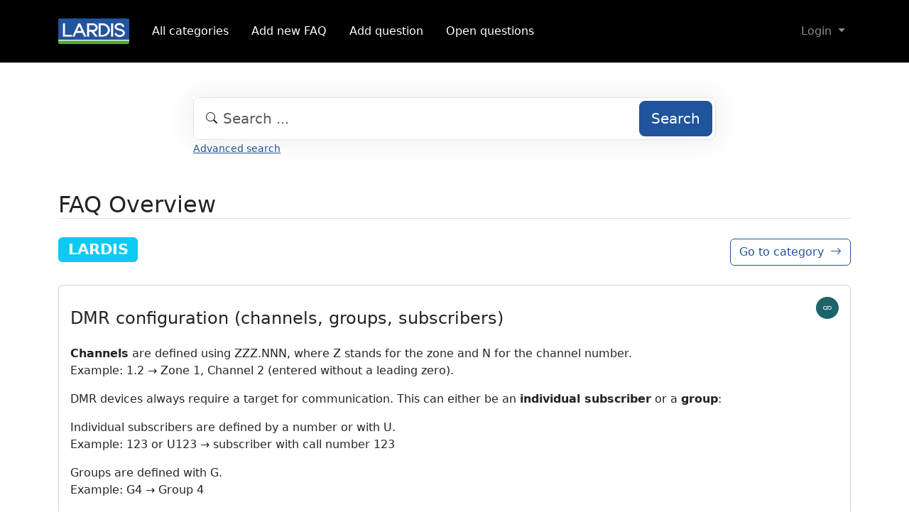

--- FILE ---
content_type: text/html;charset=UTF-8
request_url: https://faq.lardis.de/index.php?sid=1432989&lang=en&action=overview
body_size: 19238
content:
<!DOCTYPE html>
<html lang="en" data-bs-theme="light">
<head>
  <meta charset="utf-8">

  <title>FAQ Overview - LARDIS:FAQ</title>
  <base href="https://faq.lardis.de/">

  <meta content="See an overview of all important topics | FAQ overview of LARDIS:FAQ" name="description">
  <meta content="LARDIS Support Team" name="author">
  <meta content="width=device-width, initial-scale=1" name="viewport">
  <meta content="phpMyFAQ 4.0.8" name="application-name">
  <meta content="index, follow" name="robots">
  <meta content="7 days" name="revisit-after">

  
  <link href="https://faq.lardis.de/assets/dist/styles.css" rel="stylesheet" media="screen">
  <link href="https://faq.lardis.de/assets/templates/default/theme.css" rel="stylesheet" media="screen">
  <style type="text/css" media="screen">
    .nav .nav-link { color: black }
.nav .nav-link:hover { color: black }
a { color: #20549c }
a:hover { color: #20549c }
  </style>
  <link href="https://faq.lardis.de/assets/images/favicon.ico" rel="shortcut icon">
  <link href="http://127.0.0.1:8080/index.php?sid=1432989&amp;lang=en&amp;action=overview" rel="canonical">

  
</head>
<body class="pmf-page-wrapper pmf-template-default" dir="ltr">

<nav class="navbar navbar-expand-lg navbar-dark p-3 text-bg-pmf-nav border-bottom">
  <div class="container">
    <a class="navbar-brand" href="https://faq.lardis.de/" id="phpmyfaq-logo" title="LARDIS:FAQ">
      <img width="100" src="https://faq.lardis.de/assets/images/logo.png" alt="FAQ Overview - LARDIS:FAQ"
           title="FAQ Overview - LARDIS:FAQ">
    </a>
    <button class="navbar-toggler" type="button" data-bs-toggle="collapse" data-bs-target="#pmf-top-navbar"
            aria-controls="pmf-top-navbar" aria-expanded="false" aria-label="Toggle navigation">
      <span class="navbar-toggler-icon"></span>
    </button>

    <div class="collapse navbar-collapse" id="pmf-top-navbar">
      <ul class="navbar-nav me-auto mb-2 mb-lg-0">
                              <li class="nav-item pmf-nav-link ">
              <a class="pmf-nav-link " href="./show-categories.html">All categories</a>
            </li>
                      <li class="nav-item pmf-nav-link ">
              <a class="pmf-nav-link " href="./add-faq.html">Add new FAQ</a>
            </li>
                      <li class="nav-item pmf-nav-link ">
              <a class="pmf-nav-link " href="./add-question.html">Add question</a>
            </li>
                      <li class="nav-item pmf-nav-link ">
              <a class="pmf-nav-link " href="./open-questions.html">Open questions</a>
            </li>
                        </ul>

      <ul class="navbar-nav flex-row flex-wrap ms-md-auto">
        <li class="nav-item dropdown">
          <button type="button" class="btn btn-link nav-link py-2 px-0 px-lg-2 dropdown-toggle"
                  data-bs-toggle="dropdown" aria-expanded="false" data-bs-display="static">
            Login
          </button>
          <ul class="dropdown-menu dropdown-menu-end">
                                          <li><a class="dropdown-item" href="./user/register">Sign up</a></li>
                            <li><a class="dropdown-item" href="./login">Login</a></li>
                      </ul>
        </li>
      </ul>
    </div>
  </div>
</nav>

<!-- SEARCH -->
<div class="container my-5">
  <div class="row height d-flex justify-content-center align-items-center">
    <div class="col-md-8">
      <div class="search">
        <form action="./search.html" id="search" method="post" role="search">
          <i class="bi bi-search"></i>
          <input autocomplete="off" type="text" class="form-control form-control-lg" id="pmf-search-autocomplete"
                 name="search" placeholder="Search ..." maxlength="255" value="">
          <button type="submit" class="btn btn-primary btn-lg">Search</button>
        </form>
      </div>
      <div>
        <small class="form-text text-muted">
          <a class="help" href="./search.html">Advanced search</a>
        </small>
      </div>
    </div>
  </div>
</div>

<!-- BREADCRUMB -->

<!-- MAIN CONTENT -->
<section class="my-3" id="wrapper">
  <div class="container">
      <section class="col-12">
  <h2 class="mb-4 border-bottom">FAQ Overview</h2>

    
          <header class="d-flex align-items-center justify-content-between my-4">
        <h3>
          <span class="badge bg-info shadow-info">LARDIS</span>
        </h3>
        <a href="https://faq.lardis.de/index.php?action=show&amp;cat=1" class="btn btn-outline-primary ms-4">
          Go to category
          <i class="bi bi-arrow-right ms-1"></i>
        </a>
      </header>
    
    <article class="card mb-4">
      <div class="card-body">
        <div class="d-flex justify-content-between mb-3">
          <a href="https://faq.lardis.de/index.php?action=faq&amp;cat=1&amp;id=6&amp;artlang=en"
             class="btn btn-icon btn-secondary btn-sm rounded-circle position-absolute top-0 end-0 zindex-5 me-3 mt-3"
             data-bs-toggle="tooltip" data-bs-placement="left" aria-label="DMR configuration (channels, groups, subscribers)"
             data-bs-original-title="DMR configuration (channels, groups, subscribers)">
            <i class="bi bi-link"></i>
          </a>
        </div>
        <h4 class="h4">
          DMR configuration (channels, groups, subscribers)
        </h4>
        <p class="mb-4">
          <p data-start="69" data-end="231"><strong>Channels</strong> are defined using ZZZ.NNN, where Z stands for the zone and N for the channel number.<br data-start="162" data-end="165">Example: 1.2 → Zone 1, Channel 2 (entered without a leading zero).</p>
<p data-start="233" data-end="343">DMR devices always require a target for communication. This can either be an <strong>individual subscriber</strong> or a <strong>group</strong>:</p>
<p data-start="345" data-end="459">Individual subscribers are defined by a number or with U.<br data-start="402" data-end="405">Example: 123 or U123 → subscriber with call number 123</p>
<p data-start="461" data-end="511">Groups are defined with G.<br data-start="487" data-end="490">Example: G4 → Group 4</p>
<p data-start="513" data-end="700">PTT always transmits to the selected phonebook entry (subscriber or group). LARDIS can be configured so that it automatically switches to the corresponding subscriber upon incoming calls.</p>
        </p>
        <div class="d-flex align-items-center text-muted">
          <div class="border-end pe-3 me-3">
            <i class="bi bi-calendar-date"></i>
            2025-07-07 10:47
          </div>
          <div class="d-flex align-items-center me-3">
            <i class="bi bi-person me-1"></i>
            Tech. Support
          </div>
        </div>
      </div>
    </article>

      
    
    <article class="card mb-4">
      <div class="card-body">
        <div class="d-flex justify-content-between mb-3">
          <a href="https://faq.lardis.de/index.php?action=faq&amp;cat=1&amp;id=14&amp;artlang=en"
             class="btn btn-icon btn-secondary btn-sm rounded-circle position-absolute top-0 end-0 zindex-5 me-3 mt-3"
             data-bs-toggle="tooltip" data-bs-placement="left" aria-label="Shutting down the system via external switch contact"
             data-bs-original-title="Shutting down the system via external switch contact">
            <i class="bi bi-link"></i>
          </a>
        </div>
        <h4 class="h4">
          Shutting down the system via external switch contact
        </h4>
        <p class="mb-4">
          <table style="height: 40px; width: 100%; border-collapse: collapse; margin-left: auto; margin-right: auto;" border="0">
<tbody>
<tr style="height: 24px;">
<td style="width: 100%; height: 40px; background-color: #deebff; text-align: left;"><span style="font-size: 14pt;"> ℹ️</span> Available from version 5.5.1 (Gen1 and Gen2)</td>
</tr>
</tbody>
</table>
<p> </p>
<p data-start="69" data-end="288">Using a volt-free external switch contact (e.g. from an existing building or vehicle-side PLC), it is possible to automatically shut down the LARDIS Touch Wxx PC. The PC must be logged into the system for this function.</p>
<p data-start="290" data-end="457">To do this, connect the switch contact between <strong>DSR </strong>(Pin 6) and <strong>DTR </strong>(Pin 4) on one of the serial RS-232 interfaces available on the LARDIS Touch Wxx PC (D-Sub9 / RJ45).</p>
<p data-start="459" data-end="946">The serial interface used must be configured in the DeskConfig.ini file. This file is located at <strong>D:\Radio Desk Software</strong> or can be accessed via the network share <strong>\IP-ADRESS\Radio Desk Software</strong>, where [x] is the number of the respective LARDIS Touch PC. In this file, a line with the content <strong>shutdown@COM[x]</strong> must be added, where [x] is the number of the serial port used. If the entry already exists and is commented out with a hash symbol (#), the hash must be removed to activate it.</p>
<p data-start="948" data-end="1551">When the switch contact is closed, the system will shut down completely and safely. After the system has completely powered down (the status LED on the device changes from green to amber), the PLC can also switch off the power supply to the LARDIS Touch Wxx PC, and the switch contact used for shutdown can be opened again. There should be a sufficiently long delay (run-on time) between closing the switch contact to initiate shutdown and switching off the power supply; otherwise, there is a risk of data loss and potential damage to individual file systems if the power supply is switched off “hard”.</p>
<p data-start="1553" data-end="1633">To switch the device back on later, simply restore the power supply via the PLC.</p>
<table style="height: 40px; width: 100%; border-collapse: collapse; margin-left: auto; margin-right: auto;" border="0">
<tbody>
<tr style="height: 24px;">
<td style="width: 100%; height: 40px; background-color: #deebff; text-align: left;"><span style="font-size: 14pt;"> ℹ️</span> Available from version 6.x (Gen1 and Gen2)</td>
</tr>
</tbody>
</table>
<p> </p>
<p>Handling is as described above, with the following addition:<br data-start="129" data-end="132">From this version onwards, it is possible to shut down the Touch PC without prior login. Only the Desk software needs to be running (default: autostart).</p>
<p> </p>
<table style="height: 40px; width: 100%; border-collapse: collapse; margin-left: auto; margin-right: auto;" border="0">
<tbody>
<tr style="height: 24px;">
<td style="width: 2.04008%; background-color: #fffae6; text-align: left;"><span style="font-size: 14pt;">⚠️ </span></td>
<td style="width: 97.96%; height: 40px; background-color: #fffae6; text-align: left;">Do <strong>not </strong>use or configure COM5 if it is available!</td>
</tr>
</tbody>
</table>
<p> </p>
        </p>
        <div class="d-flex align-items-center text-muted">
          <div class="border-end pe-3 me-3">
            <i class="bi bi-calendar-date"></i>
            2025-07-07 10:54
          </div>
          <div class="d-flex align-items-center me-3">
            <i class="bi bi-person me-1"></i>
            Tech. Support
          </div>
        </div>
      </div>
    </article>

      
    
    <article class="card mb-4">
      <div class="card-body">
        <div class="d-flex justify-content-between mb-3">
          <a href="https://faq.lardis.de/index.php?action=faq&amp;cat=1&amp;id=15&amp;artlang=en"
             class="btn btn-icon btn-secondary btn-sm rounded-circle position-absolute top-0 end-0 zindex-5 me-3 mt-3"
             data-bs-toggle="tooltip" data-bs-placement="left" aria-label="My microphone on my own hardware is not being detected – what can I do?"
             data-bs-original-title="My microphone on my own hardware is not being detected – what can I do?">
            <i class="bi bi-link"></i>
          </a>
        </div>
        <h4 class="h4">
          My microphone on my own hardware is not being detected – what can I do?
        </h4>
        <p class="mb-4">
          <p data-start="69" data-end="140">The following conditions can cause this problem on non-LARDIS hardware:</p>
<ul>
<li>Is an antivirus program installed? (Kaspersky and Avast actively block access to the microphone)</li>
<li>Is the microphone blocked in Windows privacy settings?</li>
<li>Was the microphone connected only after LARDIS was started?</li>
</ul>
        </p>
        <div class="d-flex align-items-center text-muted">
          <div class="border-end pe-3 me-3">
            <i class="bi bi-calendar-date"></i>
            2025-07-07 10:57
          </div>
          <div class="d-flex align-items-center me-3">
            <i class="bi bi-person me-1"></i>
            Tech. Support
          </div>
        </div>
      </div>
    </article>

      
    
    <article class="card mb-4">
      <div class="card-body">
        <div class="d-flex justify-content-between mb-3">
          <a href="https://faq.lardis.de/index.php?action=faq&amp;cat=1&amp;id=22&amp;artlang=en"
             class="btn btn-icon btn-secondary btn-sm rounded-circle position-absolute top-0 end-0 zindex-5 me-3 mt-3"
             data-bs-toggle="tooltip" data-bs-placement="left" aria-label="Error message: &quot;No license available&quot;"
             data-bs-original-title="Error message: &quot;No license available&quot;">
            <i class="bi bi-link"></i>
          </a>
        </div>
        <h4 class="h4">
          Error message: &quot;No license available&quot;
        </h4>
        <p class="mb-4">
          <p data-start="69" data-end="216">The system message "No license available" may appear when logging into the LARDIS-DESK workstation. There are two possible causes for this message:</p>
<ol>
<li data-start="221" data-end="395">An additional workstation attempts to log in, although the maximum allowed number of active workstations has already been reached. In this case, the error message is correct.</li>
<li data-start="221" data-end="395">You are trying to log in again after a system crash, an improper system shutdown, or a shutdown caused by battery failure on mobile devices. In this case, the error message is misleading.<br><br><strong>Cause</strong>: It is possible that the running LARDIS-DESK workstation was not properly closed due to an improper system shutdown. In this case, the LARDIS-BOX does not immediately detect that the connection to the computer was unexpectedly interrupted. If you then try to reconnect to the LARDIS-BOX via the LARDIS-DESK workstation, the LARDIS-BOX rejects your login attempt, mistakenly assuming multiple simultaneous uses of your license. Please wait a short moment and then try to reconnect or log in again.</li>
</ol>
        </p>
        <div class="d-flex align-items-center text-muted">
          <div class="border-end pe-3 me-3">
            <i class="bi bi-calendar-date"></i>
            2025-07-07 11:02
          </div>
          <div class="d-flex align-items-center me-3">
            <i class="bi bi-person me-1"></i>
            Tech. Support
          </div>
        </div>
      </div>
    </article>

      
    
    <article class="card mb-4">
      <div class="card-body">
        <div class="d-flex justify-content-between mb-3">
          <a href="https://faq.lardis.de/index.php?action=faq&amp;cat=1&amp;id=30&amp;artlang=en"
             class="btn btn-icon btn-secondary btn-sm rounded-circle position-absolute top-0 end-0 zindex-5 me-3 mt-3"
             data-bs-toggle="tooltip" data-bs-placement="left" aria-label="What is the difference between LARDIS:ONE and LARDIS:PILOT?"
             data-bs-original-title="What is the difference between LARDIS:ONE and LARDIS:PILOT?">
            <i class="bi bi-link"></i>
          </a>
        </div>
        <h4 class="h4">
          What is the difference between LARDIS:ONE and LARDIS:PILOT?
        </h4>
        <p class="mb-4">
          <div class="ewd-ufaq-post-margin ewd-ufaq-faq-post">
<p data-start="69" data-end="274"><strong>LARDIS:ONE</strong> is designed for the convenient operation of a single radio device, including status handling and navigation. The radio connects directly to the LARDIS:ONE and does not require an additional box.</p>
<p data-start="69" data-end="314"><strong>LARDIS:PILOT</strong>, on the other hand, is connected to a LARDIS system via the LARDIS-BOX and offers, through a dedicated menu, the ability to operate up to six radios. The interface, navigation, and status handling are similar to those of LARDIS:ONE.</p>
</div>
        </p>
        <div class="d-flex align-items-center text-muted">
          <div class="border-end pe-3 me-3">
            <i class="bi bi-calendar-date"></i>
            2025-07-07 11:04
          </div>
          <div class="d-flex align-items-center me-3">
            <i class="bi bi-person me-1"></i>
            Tech. Support
          </div>
        </div>
      </div>
    </article>

      
    
    <article class="card mb-4">
      <div class="card-body">
        <div class="d-flex justify-content-between mb-3">
          <a href="https://faq.lardis.de/index.php?action=faq&amp;cat=1&amp;id=47&amp;artlang=en"
             class="btn btn-icon btn-secondary btn-sm rounded-circle position-absolute top-0 end-0 zindex-5 me-3 mt-3"
             data-bs-toggle="tooltip" data-bs-placement="left" aria-label="How do I set up the status system (Tetra BOS) correctly?"
             data-bs-original-title="How do I set up the status system (Tetra BOS) correctly?">
            <i class="bi bi-link"></i>
          </a>
        </div>
        <h4 class="h4">
          How do I set up the status system (Tetra BOS) correctly?
        </h4>
        <p class="mb-4">
          <!DOCTYPE html>
<html>
<head>
</head>
<body>
<p>This FAQ explains the correct configuration of the status system, in addition to the documentation (<a href="https://download.lardis.de/?view=%2Fpublic%2FLARDIS%2DONE+2%2Ex%2FLARDIS%2DONE+2%2Ex+Documentation+EN%2FLARDIS%2DONE+2%2Ex+Setup+Configuration+Manual%2Epdf">LARDIS:ONE</a> or <a href="https://download.lardis.de/?dl=for30FdjDvCyZ9kr">LARDIS Manager</a>). Some of the information given depends on the local conditions and must be adapted accordingly.</p>
<p><strong>Status codes:</strong> These are uniform decimal values that are transmitted via SDS to the control station or secondary control station, for example. Unlike in analog FMS, these values have five digits.<br /><br />Status 0: 32770<br />Status 1: 32771<br />Status 2: 32772<br />Status 3: 32773<br />Status 4: 32774<br />Status 5: 32775<br />Status 6: 32776<br />Status 7: 32777<br />Status 8: 32778<br />Status 9: 32779<br /><br />For more general information on the radio messaging system, visit: <a href="https://de.wikipedia.org/wiki/Funkmeldesystem">https://de.wikipedia.org/wiki/Funkmeldesystem</a><br /><br /><strong>Status confirmation:</strong> Control stations usually send a status confirmation back to the subscriber in response to a received status message. This SDS (PID 204 / 220) contains a defined text, which often differs nationwide. The confirmation text you use must be entered accordingly for each status and must be exactly the same in wording. It is also possible to evaluate only a partial content of the SDS (tick at partial content). However, this part should not be chosen too short or general, otherwise it could lead to false evaluations!<br /><br />How to find out and configure the confirmation texts you will learn here: <a href="https://faq.lardis.de/?action=faq&cat=2&id=33&artlang=en">Configure status confirmation</a><br /><br />It is possible to use the received TETRA ACK as confirmation. However, this does not indicate whether the status was actually received correctly in the control center.<br /><br />If your area of operation extends over several control stations and requires the configuration of different confirmation texts, this must be configured via the "Multiple acks" checkbox. If this check mark is set, a button is displayed which allows different confirmations. These are to be separated line by line.</p>
<p><img class="img-fluid" style="display: block; margin-left: auto; margin-right: auto;" src="https://faq.lardis.de/content/user/images/1676286122status.png" alt="" width="825" height="723" /></p>
<p> </p>
<p>The instructions sent by the control station (usually Flash-SDS / PID 137) can be defined specifically and configured with further actions.</p>
<p>The contents of the control center instructions often differ supra-regionally and can therefore only be requested locally or determined as an exported event (see status confirmation).</p>
<p><img class="img-fluid" style="display: block; margin-left: auto; margin-right: auto;" src="https://faq.lardis.de/content/user/images/1676286132status2.png" alt="" width="648" height="259" /></p>
<p> </p>
</body>
</html>
        </p>
        <div class="d-flex align-items-center text-muted">
          <div class="border-end pe-3 me-3">
            <i class="bi bi-calendar-date"></i>
            2025-07-03 16:48
          </div>
          <div class="d-flex align-items-center me-3">
            <i class="bi bi-person me-1"></i>
            Tech. Support
          </div>
        </div>
      </div>
    </article>

      
    
    <article class="card mb-4">
      <div class="card-body">
        <div class="d-flex justify-content-between mb-3">
          <a href="https://faq.lardis.de/index.php?action=faq&amp;cat=1&amp;id=60&amp;artlang=en"
             class="btn btn-icon btn-secondary btn-sm rounded-circle position-absolute top-0 end-0 zindex-5 me-3 mt-3"
             data-bs-toggle="tooltip" data-bs-placement="left" aria-label="How do I use the FAQ or do I have to register?"
             data-bs-original-title="How do I use the FAQ or do I have to register?">
            <i class="bi bi-link"></i>
          </a>
        </div>
        <h4 class="h4">
          How do I use the FAQ or do I have to register?
        </h4>
        <p class="mb-4">
          <!DOCTYPE html>
<html>
<head>
</head>
<body>
<p>The FAQ is divided into two sections - the public and the closed user group.</p>
<p><strong>End customer (open area):</strong><br />As an end customer of LARDIS and LARDIS:ONE, you can read all topics of interest to you without registering. You are welcome to <a href="https://faq.lardis.de/?action=register">register</a> as an end customer in the FAQ. This allows you to comment on contributions (e.g. additions or questions about the topic) or to submit <a href="https://faq.lardis.de/index.php?action=ask&amp;category_id=0">questions</a> that are still unanswered. Our support team will respond to you promptly or add the new question to the FAQ.</p>
<p><strong>Specialized trade partners / resellers / distributors:</strong><br />A closed area is available to our distributors and all specialist trade partners and resellers, which in particular addresses topics that are not relevant for end customers. For this purpose, <a href="https://faq.lardis.de/?action=register">registration</a> is required, <span style="text-decoration: underline;">stating the company</span> (e.g. e-mail address of the company). Commenting and creating questions is also possible.<br />The closed area can be accessed via the "<a href="https://faq.lardis.de/index.php?action=show">All categories</a>" menu.</p>
</body>
</html>
        </p>
        <div class="d-flex align-items-center text-muted">
          <div class="border-end pe-3 me-3">
            <i class="bi bi-calendar-date"></i>
            2023-02-10 15:58
          </div>
          <div class="d-flex align-items-center me-3">
            <i class="bi bi-person me-1"></i>
            Tech. Support
          </div>
        </div>
      </div>
    </article>

      
    
    <article class="card mb-4">
      <div class="card-body">
        <div class="d-flex justify-content-between mb-3">
          <a href="https://faq.lardis.de/index.php?action=faq&amp;cat=1&amp;id=198&amp;artlang=en"
             class="btn btn-icon btn-secondary btn-sm rounded-circle position-absolute top-0 end-0 zindex-5 me-3 mt-3"
             data-bs-toggle="tooltip" data-bs-placement="left" aria-label="Is a download portal account required?"
             data-bs-original-title="Is a download portal account required?">
            <i class="bi bi-link"></i>
          </a>
        </div>
        <h4 class="h4">
          Is a download portal account required?
        </h4>
        <p class="mb-4">
          <p data-start="141" data-end="160">For <strong>LARDIS:ONE:</strong></p>
<p data-start="162" data-end="328">All relevant <strong>documentation, tools, and updates</strong> for LARDIS:ONE are available to you directly <strong>without registration or login</strong>. You can find them at:</p>
<p data-start="330" data-end="421">➡️ <a class="" href="https://download.lardis.de/?path=%2Fpublic" target="_new" rel="noopener" data-start="333" data-end="421">https://download.lardis.de/?path=%2Fpublic</a></p>
<p data-start="428" data-end="461">For <strong data-start="432" data-end="460">LARDIS:</strong></p>
<p data-start="463" data-end="723">The <strong>support area requiring registration</strong> contains updates and technical documentation for the classic LARDIS radio control system. This area is intended exclusively for <strong>existing customers and licensees of a LARDIS radio control system</strong>.</p>
<p data-start="463" data-end="723">➡️<span style="background-color: rgb(255, 255, 255);"> <a class="" style="background-color: rgb(255, 255, 255);" href="https://www.lardis.de/en/support/#webformular" data-start="333" data-end="421">Register here</a></span></p>
        </p>
        <div class="d-flex align-items-center text-muted">
          <div class="border-end pe-3 me-3">
            <i class="bi bi-calendar-date"></i>
            2025-07-04 09:43
          </div>
          <div class="d-flex align-items-center me-3">
            <i class="bi bi-person me-1"></i>
            Tech. Support
          </div>
        </div>
      </div>
    </article>

      
          <header class="d-flex align-items-center justify-content-between my-4">
        <h3>
          <span class="badge bg-info shadow-info">LARDIS:ONE</span>
        </h3>
        <a href="https://faq.lardis.de/index.php?action=show&amp;cat=2" class="btn btn-outline-primary ms-4">
          Go to category
          <i class="bi bi-arrow-right ms-1"></i>
        </a>
      </header>
    
    <article class="card mb-4">
      <div class="card-body">
        <div class="d-flex justify-content-between mb-3">
          <a href="https://faq.lardis.de/index.php?action=faq&amp;cat=2&amp;id=4&amp;artlang=en"
             class="btn btn-icon btn-secondary btn-sm rounded-circle position-absolute top-0 end-0 zindex-5 me-3 mt-3"
             data-bs-toggle="tooltip" data-bs-placement="left" aria-label="Which video signal is supported for the rear view camera?"
             data-bs-original-title="Which video signal is supported for the rear view camera?">
            <i class="bi bi-link"></i>
          </a>
        </div>
        <h4 class="h4">
          Which video signal is supported for the rear view camera?
        </h4>
        <p class="mb-4">
          <!DOCTYPE html>
<html>
<head>
</head>
<body>
<table style="height: 40px; width: 100%; border-collapse: collapse; margin-left: auto; margin-right: auto;" border="0">
<tbody>
<tr style="height: 24px;">
<td style="width: 100%; height: 40px; background-color: #deebff; text-align: left;"><span style="font-size: 14pt;"> ℹ️</span> Available from firmware version <span style="background-color: #ccffcc;">2.2.3</span></td>
</tr>
</tbody>
</table>
<p> </p>
<p><span class="markedContent"><span dir="ltr" role="presentation">The video signal of the rear view camera is connected to the cradle's line set using the enclosed RCA adapter line. The video input supports FBAS PAL and NTSC. Under the following link you will find the connection description for rear view cameras: <a href="https://download.lardis.de/?view=%2Fpublic%2FLARDIS%2DONE+2%2Ex%2FLARDIS%2DONE+2%2Ex+Documentation+EN%2FLARDIS%2DONE+Installation+Guides%2FLARDIS+Installation+Guide+LAR%2D1192+LARDIS%2DONE%2Epdf">Open link</a></span></span></p>
</body>
</html>
        </p>
        <div class="d-flex align-items-center text-muted">
          <div class="border-end pe-3 me-3">
            <i class="bi bi-calendar-date"></i>
            2023-02-10 13:44
          </div>
          <div class="d-flex align-items-center me-3">
            <i class="bi bi-person me-1"></i>
            Tech. Support
          </div>
        </div>
      </div>
    </article>

      
    
    <article class="card mb-4">
      <div class="card-body">
        <div class="d-flex justify-content-between mb-3">
          <a href="https://faq.lardis.de/index.php?action=faq&amp;cat=2&amp;id=5&amp;artlang=en"
             class="btn btn-icon btn-secondary btn-sm rounded-circle position-absolute top-0 end-0 zindex-5 me-3 mt-3"
             data-bs-toggle="tooltip" data-bs-placement="left" aria-label="How do I connect external components to the new LARDIS:ONE?"
             data-bs-original-title="How do I connect external components to the new LARDIS:ONE?">
            <i class="bi bi-link"></i>
          </a>
        </div>
        <h4 class="h4">
          How do I connect external components to the new LARDIS:ONE?
        </h4>
        <p class="mb-4">
          <!DOCTYPE html>
<html>
<head>
</head>
<body>
<div class="ewd-ufaq-post-margin ewd-ufaq-faq-post">
<p>There is a mini-USB jack on the cradle above the connection cable, which can be used to connect POCSAG receivers or controls, among others, via an included OTG adapter.</p>
<p>Please note that additional connection cables may be required depending on the component. Please contact our <a href="https://lardis-one.de/vertriebspartner/">sales partners</a> for more information.</p>
<p>Under the following link you will find the installation instructions / connection description for external operating elements or POCSAG receivers: <a href="https://download.lardis.de/?view=%2Fpublic%2FLARDIS%2DONE+2%2Ex%2FLARDIS%2DONE+2%2Ex+Documentation+EN%2FLARDIS%2DONE+Installation+Guides%2FLARDIS+Installation+Guide+LAR%2D1192+LARDIS%2DONE%2Epdf">Open link</a></p>
</div>
</body>
</html>
        </p>
        <div class="d-flex align-items-center text-muted">
          <div class="border-end pe-3 me-3">
            <i class="bi bi-calendar-date"></i>
            2023-02-10 13:47
          </div>
          <div class="d-flex align-items-center me-3">
            <i class="bi bi-person me-1"></i>
            Tech. Support
          </div>
        </div>
      </div>
    </article>

      
    
    <article class="card mb-4">
      <div class="card-body">
        <div class="d-flex justify-content-between mb-3">
          <a href="https://faq.lardis.de/index.php?action=faq&amp;cat=2&amp;id=19&amp;artlang=en"
             class="btn btn-icon btn-secondary btn-sm rounded-circle position-absolute top-0 end-0 zindex-5 me-3 mt-3"
             data-bs-toggle="tooltip" data-bs-placement="left" aria-label="Can I have an SDS sent as soon as the blue light is turned on?"
             data-bs-original-title="Can I have an SDS sent as soon as the blue light is turned on?">
            <i class="bi bi-link"></i>
          </a>
        </div>
        <h4 class="h4">
          Can I have an SDS sent as soon as the blue light is turned on?
        </h4>
        <p class="mb-4">
          <!DOCTYPE html>
<html>
<head>
</head>
<body>
<p>Yes it is possible. Up to 3 inputs and one output can be easily implemented using a GPIO push button adapter (article: LAR-1164).</p>
</body>
</html>
        </p>
        <div class="d-flex align-items-center text-muted">
          <div class="border-end pe-3 me-3">
            <i class="bi bi-calendar-date"></i>
            2025-07-03 16:53
          </div>
          <div class="d-flex align-items-center me-3">
            <i class="bi bi-person me-1"></i>
            Tech. Support
          </div>
        </div>
      </div>
    </article>

      
    
    <article class="card mb-4">
      <div class="card-body">
        <div class="d-flex justify-content-between mb-3">
          <a href="https://faq.lardis.de/index.php?action=faq&amp;cat=2&amp;id=24&amp;artlang=en"
             class="btn btn-icon btn-secondary btn-sm rounded-circle position-absolute top-0 end-0 zindex-5 me-3 mt-3"
             data-bs-toggle="tooltip" data-bs-placement="left" aria-label="Are there any monthly costs associated with the purchase of a LARDIS:ONE?"
             data-bs-original-title="Are there any monthly costs associated with the purchase of a LARDIS:ONE?">
            <i class="bi bi-link"></i>
          </a>
        </div>
        <h4 class="h4">
          Are there any monthly costs associated with the purchase of a LARDIS:ONE?
        </h4>
        <p class="mb-4">
          <!DOCTYPE html>
<html>
<head>
</head>
<body>
<p>With the purchase of a LARDIS:ONE lifetime map/software updates are included. There are no ongoing costs!</p>
</body>
</html>
        </p>
        <div class="d-flex align-items-center text-muted">
          <div class="border-end pe-3 me-3">
            <i class="bi bi-calendar-date"></i>
            2025-07-03 16:54
          </div>
          <div class="d-flex align-items-center me-3">
            <i class="bi bi-person me-1"></i>
            Tech. Support
          </div>
        </div>
      </div>
    </article>

      
    
    <article class="card mb-4">
      <div class="card-body">
        <div class="d-flex justify-content-between mb-3">
          <a href="https://faq.lardis.de/index.php?action=faq&amp;cat=2&amp;id=26&amp;artlang=en"
             class="btn btn-icon btn-secondary btn-sm rounded-circle position-absolute top-0 end-0 zindex-5 me-3 mt-3"
             data-bs-toggle="tooltip" data-bs-placement="left" aria-label="How do I connect the new LARDIS:ONE?"
             data-bs-original-title="How do I connect the new LARDIS:ONE?">
            <i class="bi bi-link"></i>
          </a>
        </div>
        <h4 class="h4">
          How do I connect the new LARDIS:ONE?
        </h4>
        <p class="mb-4">
          <!DOCTYPE html>
<html>
<head>
</head>
<body>
<p>Under the following link you will find the installation instructions / connection description for the new LARDIS:ONE: <a href="https://download.lardis.de/?view=%2Fpublic%2FLARDIS%2DONE+2%2Ex%2FLARDIS%2DONE+2%2Ex+Documentation+EN%2FLARDIS%2DONE+Installation+Guides%2FLARDIS+Installation+Guide+LAR%2D1192+LARDIS%2DONE%2Epdf">Open link</a></p>
</body>
</html>
        </p>
        <div class="d-flex align-items-center text-muted">
          <div class="border-end pe-3 me-3">
            <i class="bi bi-calendar-date"></i>
            2023-02-10 13:54
          </div>
          <div class="d-flex align-items-center me-3">
            <i class="bi bi-person me-1"></i>
            Tech. Support
          </div>
        </div>
      </div>
    </article>

      
    
    <article class="card mb-4">
      <div class="card-body">
        <div class="d-flex justify-content-between mb-3">
          <a href="https://faq.lardis.de/index.php?action=faq&amp;cat=2&amp;id=27&amp;artlang=en"
             class="btn btn-icon btn-secondary btn-sm rounded-circle position-absolute top-0 end-0 zindex-5 me-3 mt-3"
             data-bs-toggle="tooltip" data-bs-placement="left" aria-label="Can I operate multiple radios via LARDIS:ONE?"
             data-bs-original-title="Can I operate multiple radios via LARDIS:ONE?">
            <i class="bi bi-link"></i>
          </a>
        </div>
        <h4 class="h4">
          Can I operate multiple radios via LARDIS:ONE?
        </h4>
        <p class="mb-4">
          <!DOCTYPE html>
<html>
<head>
</head>
<body>
<p>In case you want to operate more than one radio, we have developed LARDIS:PILOT. Here you have the possibility to display and operate up to 6 radios in the usual LARDIS:ONE way. For more information about LARDIS:PILOT please contact your trusted dealer.</p>
</body>
</html>
        </p>
        <div class="d-flex align-items-center text-muted">
          <div class="border-end pe-3 me-3">
            <i class="bi bi-calendar-date"></i>
            2025-07-03 16:54
          </div>
          <div class="d-flex align-items-center me-3">
            <i class="bi bi-person me-1"></i>
            Tech. Support
          </div>
        </div>
      </div>
    </article>

      
    
    <article class="card mb-4">
      <div class="card-body">
        <div class="d-flex justify-content-between mb-3">
          <a href="https://faq.lardis.de/index.php?action=faq&amp;cat=2&amp;id=28&amp;artlang=en"
             class="btn btn-icon btn-secondary btn-sm rounded-circle position-absolute top-0 end-0 zindex-5 me-3 mt-3"
             data-bs-toggle="tooltip" data-bs-placement="left" aria-label="My LARDIS:ONE seems to be defective, how do I proceed now?"
             data-bs-original-title="My LARDIS:ONE seems to be defective, how do I proceed now?">
            <i class="bi bi-link"></i>
          </a>
        </div>
        <h4 class="h4">
          My LARDIS:ONE seems to be defective, how do I proceed now?
        </h4>
        <p class="mb-4">
          <!DOCTYPE html>
<html>
<head>
</head>
<body>
<p>Please contact your specialist dealer who will send your device to us in the event of a defect. Direct shipments cannot be considered for technical reasons.</p>
</body>
</html>
        </p>
        <div class="d-flex align-items-center text-muted">
          <div class="border-end pe-3 me-3">
            <i class="bi bi-calendar-date"></i>
            2025-07-03 16:54
          </div>
          <div class="d-flex align-items-center me-3">
            <i class="bi bi-person me-1"></i>
            Tech. Support
          </div>
        </div>
      </div>
    </article>

      
    
    <article class="card mb-4">
      <div class="card-body">
        <div class="d-flex justify-content-between mb-3">
          <a href="https://faq.lardis.de/index.php?action=faq&amp;cat=2&amp;id=30&amp;artlang=en"
             class="btn btn-icon btn-secondary btn-sm rounded-circle position-absolute top-0 end-0 zindex-5 me-3 mt-3"
             data-bs-toggle="tooltip" data-bs-placement="left" aria-label="What is the difference between LARDIS:ONE and LARDIS:PILOT?"
             data-bs-original-title="What is the difference between LARDIS:ONE and LARDIS:PILOT?">
            <i class="bi bi-link"></i>
          </a>
        </div>
        <h4 class="h4">
          What is the difference between LARDIS:ONE and LARDIS:PILOT?
        </h4>
        <p class="mb-4">
          <div class="ewd-ufaq-post-margin ewd-ufaq-faq-post">
<p data-start="69" data-end="274"><strong>LARDIS:ONE</strong> is designed for the convenient operation of a single radio device, including status handling and navigation. The radio connects directly to the LARDIS:ONE and does not require an additional box.</p>
<p data-start="69" data-end="314"><strong>LARDIS:PILOT</strong>, on the other hand, is connected to a LARDIS system via the LARDIS-BOX and offers, through a dedicated menu, the ability to operate up to six radios. The interface, navigation, and status handling are similar to those of LARDIS:ONE.</p>
</div>
        </p>
        <div class="d-flex align-items-center text-muted">
          <div class="border-end pe-3 me-3">
            <i class="bi bi-calendar-date"></i>
            2025-07-07 11:04
          </div>
          <div class="d-flex align-items-center me-3">
            <i class="bi bi-person me-1"></i>
            Tech. Support
          </div>
        </div>
      </div>
    </article>

      
    
    <article class="card mb-4">
      <div class="card-body">
        <div class="d-flex justify-content-between mb-3">
          <a href="https://faq.lardis.de/index.php?action=faq&amp;cat=2&amp;id=31&amp;artlang=en"
             class="btn btn-icon btn-secondary btn-sm rounded-circle position-absolute top-0 end-0 zindex-5 me-3 mt-3"
             data-bs-toggle="tooltip" data-bs-placement="left" aria-label="How do I find out about new updates for LARDIS:ONE?"
             data-bs-original-title="How do I find out about new updates for LARDIS:ONE?">
            <i class="bi bi-link"></i>
          </a>
        </div>
        <h4 class="h4">
          How do I find out about new updates for LARDIS:ONE?
        </h4>
        <p class="mb-4">
          <!DOCTYPE html>
<html>
<head>
</head>
<body>
<p>The LARDIS:ONE <a href="http://download.lardis.de/lardisone/LARDIS%20ONE%202.x%20Install.exe">setup</a> automatically checks for new updates for your device. As soon as a new version is available, a corresponding note is displayed when the application is started.</p>
</body>
</html>
        </p>
        <div class="d-flex align-items-center text-muted">
          <div class="border-end pe-3 me-3">
            <i class="bi bi-calendar-date"></i>
            2025-07-03 16:56
          </div>
          <div class="d-flex align-items-center me-3">
            <i class="bi bi-person me-1"></i>
            Tech. Support
          </div>
        </div>
      </div>
    </article>

      
    
    <article class="card mb-4">
      <div class="card-body">
        <div class="d-flex justify-content-between mb-3">
          <a href="https://faq.lardis.de/index.php?action=faq&amp;cat=2&amp;id=32&amp;artlang=en"
             class="btn btn-icon btn-secondary btn-sm rounded-circle position-absolute top-0 end-0 zindex-5 me-3 mt-3"
             data-bs-toggle="tooltip" data-bs-placement="left" aria-label="How can I update my LARDIS:ONE to the latest version?"
             data-bs-original-title="How can I update my LARDIS:ONE to the latest version?">
            <i class="bi bi-link"></i>
          </a>
        </div>
        <h4 class="h4">
          How can I update my LARDIS:ONE to the latest version?
        </h4>
        <p class="mb-4">
          <!DOCTYPE html>
<html>
<head>
</head>
<body>
<p>Detailed instructions to update your LARDIS:ONE device can be found at the following <a href="https://lardis-one.de/updates/">link</a>.</p>
</body>
</html>
        </p>
        <div class="d-flex align-items-center text-muted">
          <div class="border-end pe-3 me-3">
            <i class="bi bi-calendar-date"></i>
            2025-07-03 16:56
          </div>
          <div class="d-flex align-items-center me-3">
            <i class="bi bi-person me-1"></i>
            Tech. Support
          </div>
        </div>
      </div>
    </article>

      
    
    <article class="card mb-4">
      <div class="card-body">
        <div class="d-flex justify-content-between mb-3">
          <a href="https://faq.lardis.de/index.php?action=faq&amp;cat=2&amp;id=33&amp;artlang=en"
             class="btn btn-icon btn-secondary btn-sm rounded-circle position-absolute top-0 end-0 zindex-5 me-3 mt-3"
             data-bs-toggle="tooltip" data-bs-placement="left" aria-label="How do I configure a status confirmation?"
             data-bs-original-title="How do I configure a status confirmation?">
            <i class="bi bi-link"></i>
          </a>
        </div>
        <h4 class="h4">
          How do I configure a status confirmation?
        </h4>
        <p class="mb-4">
          <!DOCTYPE html>
<html>
<head>
</head>
<body>
<p>If this is switched on, the corresponding icon appears for a sent status if the confirmation is stored correctly. The format of the confirmation can be determined and entered by comparing it with the incoming SDS confirmation.<br /><br />If status messages have already been sent via the LARDIS:ONE, you will find corresponding confirmations in the <a href="http://download.lardis.de/lardisone/LARDIS%20ONE%202.x%20Install.exe">Setup</a> under "Status" -> "ACTIONS" -> "Export events".<br /><br />Under the following link you will find a detailed description: <a href="https://download.lardis.de/?dl=Fkl7ryv1Y6S3WWQU">Configure status confirmation (DE)</a></p>
<p>If you need help with this, please contact your installation partner.</p>
</body>
</html>
        </p>
        <div class="d-flex align-items-center text-muted">
          <div class="border-end pe-3 me-3">
            <i class="bi bi-calendar-date"></i>
            2025-07-03 16:56
          </div>
          <div class="d-flex align-items-center me-3">
            <i class="bi bi-person me-1"></i>
            Tech. Support
          </div>
        </div>
      </div>
    </article>

      
    
    <article class="card mb-4">
      <div class="card-body">
        <div class="d-flex justify-content-between mb-3">
          <a href="https://faq.lardis.de/index.php?action=faq&amp;cat=2&amp;id=34&amp;artlang=en"
             class="btn btn-icon btn-secondary btn-sm rounded-circle position-absolute top-0 end-0 zindex-5 me-3 mt-3"
             data-bs-toggle="tooltip" data-bs-placement="left" aria-label="Where can I buy LARDIS:ONE and what does it cost?"
             data-bs-original-title="Where can I buy LARDIS:ONE and what does it cost?">
            <i class="bi bi-link"></i>
          </a>
        </div>
        <h4 class="h4">
          Where can I buy LARDIS:ONE and what does it cost?
        </h4>
        <p class="mb-4">
          <!DOCTYPE html>
<html>
<head>
</head>
<body>
<p>We sell LARDIS:ONE exclusively through specialized trade partners, all of whom you can find in our <a href="https://lardis-one.de/vertriebspartner/">distribution partner network</a>. Possible questions regarding suitable specialist dealer, prices and technology will be answered by the colleagues of our main distribution partner <a href="http://elw-tec.de/">ELW-TEC</a>.</p>
</body>
</html>
        </p>
        <div class="d-flex align-items-center text-muted">
          <div class="border-end pe-3 me-3">
            <i class="bi bi-calendar-date"></i>
            2025-07-03 16:56
          </div>
          <div class="d-flex align-items-center me-3">
            <i class="bi bi-person me-1"></i>
            Tech. Support
          </div>
        </div>
      </div>
    </article>

      
    
    <article class="card mb-4">
      <div class="card-body">
        <div class="d-flex justify-content-between mb-3">
          <a href="https://faq.lardis.de/index.php?action=faq&amp;cat=2&amp;id=36&amp;artlang=en"
             class="btn btn-icon btn-secondary btn-sm rounded-circle position-absolute top-0 end-0 zindex-5 me-3 mt-3"
             data-bs-toggle="tooltip" data-bs-placement="left" aria-label="My radio is not recognized, however I have connected everything correctly"
             data-bs-original-title="My radio is not recognized, however I have connected everything correctly">
            <i class="bi bi-link"></i>
          </a>
        </div>
        <h4 class="h4">
          My radio is not recognized, however I have connected everything correctly
        </h4>
        <p class="mb-4">
          <!DOCTYPE html>
<html>
<head>
</head>
<body>
<p>Have your parameterizing agency / TTB check the activation of the PEI interface. There are federal states in which the required interface is only activated upon request.</p>
</body>
</html>
        </p>
        <div class="d-flex align-items-center text-muted">
          <div class="border-end pe-3 me-3">
            <i class="bi bi-calendar-date"></i>
            2025-07-03 16:57
          </div>
          <div class="d-flex align-items-center me-3">
            <i class="bi bi-person me-1"></i>
            Tech. Support
          </div>
        </div>
      </div>
    </article>

      
    
    <article class="card mb-4">
      <div class="card-body">
        <div class="d-flex justify-content-between mb-3">
          <a href="https://faq.lardis.de/index.php?action=faq&amp;cat=2&amp;id=37&amp;artlang=en"
             class="btn btn-icon btn-secondary btn-sm rounded-circle position-absolute top-0 end-0 zindex-5 me-3 mt-3"
             data-bs-toggle="tooltip" data-bs-placement="left" aria-label="What should be considered when using the Motorola Rollout MR18a in combination with the MTP850 and the original CarKit?"
             data-bs-original-title="What should be considered when using the Motorola Rollout MR18a in combination with the MTP850 and the original CarKit?">
            <i class="bi bi-link"></i>
          </a>
        </div>
        <h4 class="h4">
          What should be considered when using the Motorola Rollout MR18a in combination with the MTP850 and the original CarKit?
        </h4>
        <p class="mb-4">
          <!DOCTYPE html>
<html>
<head>
</head>
<body>
<div class="ewd-ufaq-post-margin ewd-ufaq-faq-post">
<p>When using a MTP850 in connection with org. carkit and LARDIS:ONE, a hotfix must be installed so that the serial communication works. With the MTP850, RTS/CTS is now active by default and cannot be set via CPS, but only with a hotfix to "Hardware Flow Control: NONE".</p>
<p>This hotfix is available as MTP850_MR14-MR18_No_Flow_Control_on_PEI.hfx to the respective programming departments.</p>
</div>
</body>
</html>
        </p>
        <div class="d-flex align-items-center text-muted">
          <div class="border-end pe-3 me-3">
            <i class="bi bi-calendar-date"></i>
            2025-07-03 16:57
          </div>
          <div class="d-flex align-items-center me-3">
            <i class="bi bi-person me-1"></i>
            Tech. Support
          </div>
        </div>
      </div>
    </article>

      
    
    <article class="card mb-4">
      <div class="card-body">
        <div class="d-flex justify-content-between mb-3">
          <a href="https://faq.lardis.de/index.php?action=faq&amp;cat=2&amp;id=49&amp;artlang=en"
             class="btn btn-icon btn-secondary btn-sm rounded-circle position-absolute top-0 end-0 zindex-5 me-3 mt-3"
             data-bs-toggle="tooltip" data-bs-placement="left" aria-label="Can I actively shape maps (LARDIS Navigation)?"
             data-bs-original-title="Can I actively shape maps (LARDIS Navigation)?">
            <i class="bi bi-link"></i>
          </a>
        </div>
        <h4 class="h4">
          Can I actively shape maps (LARDIS Navigation)?
        </h4>
        <p class="mb-4">
          <!DOCTYPE html>
<html>
<head>
</head>
<body>
<p>The map data of LARDIS Navigation are based on the free project "<a href="https://www.openstreetmap.de/">OpenStreetMap</a>" (OSM). Anyone can participate in this project free of charge and edit the raw data using various programs. Thus, for example, changed routings or erroneous data in one's own area of operation are promptly included in an upcoming map update and are consequently correctly available in the navigation.</p>
<p><strong>You can get help on this topic from the <a href="https://forum.openstreetmap.org">OSM community</a> or the <a href="https://wiki.openstreetmap.org/wiki/DE:Hauptseite">OSM wiki</a>.</strong></p>
</body>
</html>
        </p>
        <div class="d-flex align-items-center text-muted">
          <div class="border-end pe-3 me-3">
            <i class="bi bi-calendar-date"></i>
            2025-07-03 16:59
          </div>
          <div class="d-flex align-items-center me-3">
            <i class="bi bi-person me-1"></i>
            Tech. Support
          </div>
        </div>
      </div>
    </article>

      
    
    <article class="card mb-4">
      <div class="card-body">
        <div class="d-flex justify-content-between mb-3">
          <a href="https://faq.lardis.de/index.php?action=faq&amp;cat=2&amp;id=67&amp;artlang=en"
             class="btn btn-icon btn-secondary btn-sm rounded-circle position-absolute top-0 end-0 zindex-5 me-3 mt-3"
             data-bs-toggle="tooltip" data-bs-placement="left" aria-label="How do I perform a factory reset on LARDIS:ONE / Pilot (hardware 2022)?"
             data-bs-original-title="How do I perform a factory reset on LARDIS:ONE / Pilot (hardware 2022)?">
            <i class="bi bi-link"></i>
          </a>
        </div>
        <h4 class="h4">
          How do I perform a factory reset on LARDIS:ONE / Pilot (hardware 2022)?
        </h4>
        <p class="mb-4">
          <!DOCTYPE html>
<html>
<head>
</head>
<body>
<p><strong>The following steps are necessary for this:</strong><br /><br /><span style="text-decoration: underline;">Prerequisite:</span></p>
<ul>
<li>Fully charge battery.</li>
<li>If necessary, configuration exported.</li>
</ul>
<p><span style="text-decoration: underline;">Execution Reset:</span></p>
<ul>
<li>Press and hold the gearwheel symbol -> Call up device settings.</li>
<li>Call up "System" -> "Reset options".</li>
<li>Call up "Delete all data (factory settings)".</li>
<li>Press the "Reset phone" button.</li>
<li>Confirm with "Clear all".</li>
<li>The device is now reset.</li>
</ul>
<p><span style="text-decoration: underline;">Reinstall / license LARDIS:ONE / Pilot v2.x:</span></p>
<ul>
<li>Connect LARDIS:ONE / Pilot to a PC via USB.</li>
<li>Call up LARDIS:ONE Setup or LARDIS Manager and restore the license online.</li>
<li>Import LARDIS:ONE / Pilot update.</li>
<li>Import configuration / set up again.</li>
</ul>
<p> </p>
<p><img class="img-fluid" style="display: block; margin-left: auto; margin-right: auto;" src="https://faq.lardis.de/content/user/images/1676036260licence_manager.png" alt="" width="875" height="284" /></p>
<p><img class="img-fluid" style="display: block; margin-left: auto; margin-right: auto;" src="https://faq.lardis.de/content/user/images/1676036271licence_setup.png" alt="" width="309" height="178" /></p>
</body>
</html>
        </p>
        <div class="d-flex align-items-center text-muted">
          <div class="border-end pe-3 me-3">
            <i class="bi bi-calendar-date"></i>
            2025-07-03 16:59
          </div>
          <div class="d-flex align-items-center me-3">
            <i class="bi bi-person me-1"></i>
            Tech. Support
          </div>
        </div>
      </div>
    </article>

      
    
    <article class="card mb-4">
      <div class="card-body">
        <div class="d-flex justify-content-between mb-3">
          <a href="https://faq.lardis.de/index.php?action=faq&amp;cat=2&amp;id=68&amp;artlang=en"
             class="btn btn-icon btn-secondary btn-sm rounded-circle position-absolute top-0 end-0 zindex-5 me-3 mt-3"
             data-bs-toggle="tooltip" data-bs-placement="left" aria-label="How do I connect Bluetooth-enabled radios to LARDIS:ONE?"
             data-bs-original-title="How do I connect Bluetooth-enabled radios to LARDIS:ONE?">
            <i class="bi bi-link"></i>
          </a>
        </div>
        <h4 class="h4">
          How do I connect Bluetooth-enabled radios to LARDIS:ONE?
        </h4>
        <p class="mb-4">
          <!DOCTYPE html>
<html>
<head>
</head>
<body>
<p>To use the Bluetooth connection of LARDIS:ONE and supported radios, various settings are necessary.</p>
<p>We have summarized the corresponding instructions under the following links:</p>
<p>Motorola: <a class="moz-txt-link-freetext" href="https://download.lardis.de/?dl=LxeZ0PUzkrBjy3t2">https://download.lardis.de/?dl=LxeZ0PUzkrBjy3t2 (DE)</a></p>
<p>Sepura: <a class="moz-txt-link-freetext" href="https://download.lardis.de/?dl=Cpx3XEI4VFzeKgq8">https://download.lardis.de/?dl=Cpx3XEI4VFzeKgq8 (DE)</a></p>
</body>
</html>
        </p>
        <div class="d-flex align-items-center text-muted">
          <div class="border-end pe-3 me-3">
            <i class="bi bi-calendar-date"></i>
            2025-07-03 16:57
          </div>
          <div class="d-flex align-items-center me-3">
            <i class="bi bi-person me-1"></i>
            Tech. Support
          </div>
        </div>
      </div>
    </article>

      
    
    <article class="card mb-4">
      <div class="card-body">
        <div class="d-flex justify-content-between mb-3">
          <a href="https://faq.lardis.de/index.php?action=faq&amp;cat=2&amp;id=71&amp;artlang=en"
             class="btn btn-icon btn-secondary btn-sm rounded-circle position-absolute top-0 end-0 zindex-5 me-3 mt-3"
             data-bs-toggle="tooltip" data-bs-placement="left" aria-label="How does the LARDIS Navigation work?"
             data-bs-original-title="How does the LARDIS Navigation work?">
            <i class="bi bi-link"></i>
          </a>
        </div>
        <h4 class="h4">
          How does the LARDIS Navigation work?
        </h4>
        <p class="mb-4">
          <!DOCTYPE html>
<html>
<head>
</head>
<body>
<p>This article describes supplementary information about navigation. The basic use of navigation is described in the <a href="https://download.lardis.de/?view=%2Fpublic%2FLARDIS%2DONE+2%2Ex%2FLARDIS%2DONE+2%2Ex+Documentation+EN%2FLARDIS%2DONE+2%2Ex+User+Manual%2Epdf">LARDIS-ONE 2.x User Manual.pdf</a>.</p>
<p>With the arrival of the new LARDIS:ONE (mini, DS) hardware in 2022, an own navigation application was developed, which works on the basis of an external API and map provider. In direct comparison to the previous LARDIS:ONE 7 hardware (Garmin), this can be better integrated into the LARDIS:ONE application.</p>
<p>The map sets are based on data from <a href="https://www.openstreetmap.org">OpenStreetMap</a>. This way the end user also has the possibility to make corrections and adjustments himself. Further information can be found <a href="https://faq.lardis.de/?action=faq&cat=2&id=49&artlang=en">here</a>. As a rule, an update of the map sets is offered on a quarterly basis.</p>
<p><strong>Traffic data</strong>: LARDIS:ONE (mini) can retrieve this data via WLAN and mobile data (possibly subject to a charge) and display it visually (using colored lines on the respective road) on the map. The navigation does not use this information for route calculation.</p>
</body>
</html>
        </p>
        <div class="d-flex align-items-center text-muted">
          <div class="border-end pe-3 me-3">
            <i class="bi bi-calendar-date"></i>
            2025-07-03 16:59
          </div>
          <div class="d-flex align-items-center me-3">
            <i class="bi bi-person me-1"></i>
            Tech. Support
          </div>
        </div>
      </div>
    </article>

      
    
    <article class="card mb-4">
      <div class="card-body">
        <div class="d-flex justify-content-between mb-3">
          <a href="https://faq.lardis.de/index.php?action=faq&amp;cat=2&amp;id=73&amp;artlang=en"
             class="btn btn-icon btn-secondary btn-sm rounded-circle position-absolute top-0 end-0 zindex-5 me-3 mt-3"
             data-bs-toggle="tooltip" data-bs-placement="left" aria-label="What is a secondary control center?"
             data-bs-original-title="What is a secondary control center?">
            <i class="bi bi-link"></i>
          </a>
        </div>
        <h4 class="h4">
          What is a secondary control center?
        </h4>
        <p class="mb-4">
          <!DOCTYPE html>
<html>
<head>
</head>
<body>
<p>With LARDIS and LARDIS:ONE, it is possible to send a status message to a so-called "secondary control center" (fixed number as destination) in addition to a status message to the control center. This makes it possible to send a message (status, text, position) in parallel to e.g. the own operations center or an command vehicle.<br /><br />A status is only sent to the secondary control center when the regular status dispatch to the control center has been completely processed. This also concerns, among other things, a correct status confirmation or a Tetra-ACK.</p>
<p>Further information can be found in the documentation for the <a href="https://download.lardis.de/?view=%2Fpublic%2FLARDIS%2DONE+2%2Ex%2FLARDIS%2DONE+2%2Ex+Documentation+EN%2FLARDIS%2DONE+2%2Ex+Setup+Configuration+Manual%2Epdf">LARDIS-ONE 2.x</a> or for the <a href="https://download.lardis.de/?view=%2FSupport%2FLARDIS+6%2FLARDIS+Dokumentation%2FEnglisch%2FLARDIS+Manager+Installation+%26+User+Manual%2Epdf">LARDIS Manager</a>.</p>
</body>
</html>
        </p>
        <div class="d-flex align-items-center text-muted">
          <div class="border-end pe-3 me-3">
            <i class="bi bi-calendar-date"></i>
            2025-07-03 16:58
          </div>
          <div class="d-flex align-items-center me-3">
            <i class="bi bi-person me-1"></i>
            Tech. Support
          </div>
        </div>
      </div>
    </article>

      
    
    <article class="card mb-4">
      <div class="card-body">
        <div class="d-flex justify-content-between mb-3">
          <a href="https://faq.lardis.de/index.php?action=faq&amp;cat=2&amp;id=83&amp;artlang=en"
             class="btn btn-icon btn-secondary btn-sm rounded-circle position-absolute top-0 end-0 zindex-5 me-3 mt-3"
             data-bs-toggle="tooltip" data-bs-placement="left" aria-label="How do I create a logtrace in LARDIS:ONE?"
             data-bs-original-title="How do I create a logtrace in LARDIS:ONE?">
            <i class="bi bi-link"></i>
          </a>
        </div>
        <h4 class="h4">
          How do I create a logtrace in LARDIS:ONE?
        </h4>
        <p class="mb-4">
          <!DOCTYPE html>
<html>
<head>
</head>
<body>
<table style="height: 40px; width: 100%; border-collapse: collapse; margin-left: auto; margin-right: auto;" border="0">
<tbody>
<tr style="height: 24px;">
<td style="width: 100%; height: 40px; background-color: #deebff; text-align: left;"><span style="font-size: 14pt;"> ℹ️</span> Available from version <span style="background-color: #ccffcc;">2.x</span></td>
</tr>
</tbody>
</table>
<p> </p>
<p>To create a logtrace on LARDIS:ONE devices, you have two options. The first option is executed directly via the LARDIS:ONE interface. To do this, long press on the LARDIS logo on the left edge of the screen.</p>
<p><img class="img-fluid" src="https://faq.lardis.de/content/user/images/1676448753Screenshot_20220311-075932.png" alt="" width="800" height="400" /></p>
<p>The window that opens now shows you the output of the debugger. Press the red Record button for a background recording and then reproduce the error. You can return to the familiar LARDIS interface by briefly tapping the LARDIS logo again.</p>
<p><img class="img-fluid" src="https://faq.lardis.de/content/user/images/1676389563debug.png" alt="" width="800" height="469" /></p>
<p>After creating the log, connect the LARDIS:ONE to a PC via USB and start the LARDIS setup there. Use the Actions menu to call up the item "View log files...". You can now save the log data displayed there and send it to support.</p>
<p><img class="img-fluid" src="https://faq.lardis.de/content/user/images/1676451168Unbenannt.png" alt="" width="446" height="430" /></p>
<p> </p>
<p><strong>Record log trace directly via LARDIS setup</strong></p>
<p>Connect the LARDIS:ONE to your PC via USB and start the configuration software "LARDIS Setup". Now select the "Debugger..." item in the Actions menu. Reproduce the error and save the log data. You can send these to the support.</p>
</body>
</html>
        </p>
        <div class="d-flex align-items-center text-muted">
          <div class="border-end pe-3 me-3">
            <i class="bi bi-calendar-date"></i>
            2025-07-03 16:58
          </div>
          <div class="d-flex align-items-center me-3">
            <i class="bi bi-person me-1"></i>
            Tech. Support
          </div>
        </div>
      </div>
    </article>

      
          <header class="d-flex align-items-center justify-content-between my-4">
        <h3>
          <span class="badge bg-info shadow-info">LARDIS-Manager</span>
        </h3>
        <a href="https://faq.lardis.de/index.php?action=show&amp;cat=14" class="btn btn-outline-primary ms-4">
          Go to category
          <i class="bi bi-arrow-right ms-1"></i>
        </a>
      </header>
    
    <article class="card mb-4">
      <div class="card-body">
        <div class="d-flex justify-content-between mb-3">
          <a href="https://faq.lardis.de/index.php?action=faq&amp;cat=14&amp;id=47&amp;artlang=en"
             class="btn btn-icon btn-secondary btn-sm rounded-circle position-absolute top-0 end-0 zindex-5 me-3 mt-3"
             data-bs-toggle="tooltip" data-bs-placement="left" aria-label="How do I set up the status system (Tetra BOS) correctly?"
             data-bs-original-title="How do I set up the status system (Tetra BOS) correctly?">
            <i class="bi bi-link"></i>
          </a>
        </div>
        <h4 class="h4">
          How do I set up the status system (Tetra BOS) correctly?
        </h4>
        <p class="mb-4">
          <!DOCTYPE html>
<html>
<head>
</head>
<body>
<p>This FAQ explains the correct configuration of the status system, in addition to the documentation (<a href="https://download.lardis.de/?view=%2Fpublic%2FLARDIS%2DONE+2%2Ex%2FLARDIS%2DONE+2%2Ex+Documentation+EN%2FLARDIS%2DONE+2%2Ex+Setup+Configuration+Manual%2Epdf">LARDIS:ONE</a> or <a href="https://download.lardis.de/?dl=for30FdjDvCyZ9kr">LARDIS Manager</a>). Some of the information given depends on the local conditions and must be adapted accordingly.</p>
<p><strong>Status codes:</strong> These are uniform decimal values that are transmitted via SDS to the control station or secondary control station, for example. Unlike in analog FMS, these values have five digits.<br /><br />Status 0: 32770<br />Status 1: 32771<br />Status 2: 32772<br />Status 3: 32773<br />Status 4: 32774<br />Status 5: 32775<br />Status 6: 32776<br />Status 7: 32777<br />Status 8: 32778<br />Status 9: 32779<br /><br />For more general information on the radio messaging system, visit: <a href="https://de.wikipedia.org/wiki/Funkmeldesystem">https://de.wikipedia.org/wiki/Funkmeldesystem</a><br /><br /><strong>Status confirmation:</strong> Control stations usually send a status confirmation back to the subscriber in response to a received status message. This SDS (PID 204 / 220) contains a defined text, which often differs nationwide. The confirmation text you use must be entered accordingly for each status and must be exactly the same in wording. It is also possible to evaluate only a partial content of the SDS (tick at partial content). However, this part should not be chosen too short or general, otherwise it could lead to false evaluations!<br /><br />How to find out and configure the confirmation texts you will learn here: <a href="https://faq.lardis.de/?action=faq&cat=2&id=33&artlang=en">Configure status confirmation</a><br /><br />It is possible to use the received TETRA ACK as confirmation. However, this does not indicate whether the status was actually received correctly in the control center.<br /><br />If your area of operation extends over several control stations and requires the configuration of different confirmation texts, this must be configured via the "Multiple acks" checkbox. If this check mark is set, a button is displayed which allows different confirmations. These are to be separated line by line.</p>
<p><img class="img-fluid" style="display: block; margin-left: auto; margin-right: auto;" src="https://faq.lardis.de/content/user/images/1676286122status.png" alt="" width="825" height="723" /></p>
<p> </p>
<p>The instructions sent by the control station (usually Flash-SDS / PID 137) can be defined specifically and configured with further actions.</p>
<p>The contents of the control center instructions often differ supra-regionally and can therefore only be requested locally or determined as an exported event (see status confirmation).</p>
<p><img class="img-fluid" style="display: block; margin-left: auto; margin-right: auto;" src="https://faq.lardis.de/content/user/images/1676286132status2.png" alt="" width="648" height="259" /></p>
<p> </p>
</body>
</html>
        </p>
        <div class="d-flex align-items-center text-muted">
          <div class="border-end pe-3 me-3">
            <i class="bi bi-calendar-date"></i>
            2025-07-03 16:48
          </div>
          <div class="d-flex align-items-center me-3">
            <i class="bi bi-person me-1"></i>
            Tech. Support
          </div>
        </div>
      </div>
    </article>

      
          <header class="d-flex align-items-center justify-content-between my-4">
        <h3>
          <span class="badge bg-info shadow-info">LARDIS:ONE</span>
        </h3>
        <a href="https://faq.lardis.de/index.php?action=show&amp;cat=16" class="btn btn-outline-primary ms-4">
          Go to category
          <i class="bi bi-arrow-right ms-1"></i>
        </a>
      </header>
    
    <article class="card mb-4">
      <div class="card-body">
        <div class="d-flex justify-content-between mb-3">
          <a href="https://faq.lardis.de/index.php?action=faq&amp;cat=16&amp;id=153&amp;artlang=en"
             class="btn btn-icon btn-secondary btn-sm rounded-circle position-absolute top-0 end-0 zindex-5 me-3 mt-3"
             data-bs-toggle="tooltip" data-bs-placement="left" aria-label="LARDIS-ONE User Manual"
             data-bs-original-title="LARDIS-ONE User Manual">
            <i class="bi bi-link"></i>
          </a>
        </div>
        <h4 class="h4">
          LARDIS-ONE User Manual
        </h4>
        <p class="mb-4">
          <p><strong>Direct link:</strong> <a href="https://download.lardis.de/?view=%2Fpublic%2FLARDIS%2DONE+2%2Ex%2FLARDIS%2DONE+2%2Ex+Documentation+EN%2FLARDIS%2DONE+2%2Ex+User+Manual%2Epdf">LARDIS-ONE 2.x User Manual.pdf</a></p>
<p> </p>
<table style="height: 40px; width: 100%; border-collapse: collapse; margin-left: auto; margin-right: auto;" border="0">
<tbody>
<tr style="height: 24px;">
<td style="width: 4.03727%; background-color: rgb(255, 250, 230); text-align: left;"><span style="font-size: 14pt;">⚠️ </span></td>
<td style="width: 95.9627%; height: 40px; background-color: rgb(255, 250, 230); text-align: left;">This is a direct link to the documentation. You can also find it in the download portal at <a href="https://download.lardis.de/">download.lardis.de</a>.</td>
</tr>
</tbody>
</table>
        </p>
        <div class="d-flex align-items-center text-muted">
          <div class="border-end pe-3 me-3">
            <i class="bi bi-calendar-date"></i>
            2025-07-04 11:53
          </div>
          <div class="d-flex align-items-center me-3">
            <i class="bi bi-person me-1"></i>
            Janik Engel
          </div>
        </div>
      </div>
    </article>

      
    
    <article class="card mb-4">
      <div class="card-body">
        <div class="d-flex justify-content-between mb-3">
          <a href="https://faq.lardis.de/index.php?action=faq&amp;cat=16&amp;id=154&amp;artlang=en"
             class="btn btn-icon btn-secondary btn-sm rounded-circle position-absolute top-0 end-0 zindex-5 me-3 mt-3"
             data-bs-toggle="tooltip" data-bs-placement="left" aria-label="LARDIS-ONE Setup Configuration Manual"
             data-bs-original-title="LARDIS-ONE Setup Configuration Manual">
            <i class="bi bi-link"></i>
          </a>
        </div>
        <h4 class="h4">
          LARDIS-ONE Setup Configuration Manual
        </h4>
        <p class="mb-4">
          <p><strong>Direct link:</strong> <a href="https://download.lardis.de/?view=%2Fpublic%2FLARDIS%2DONE+2%2Ex%2FLARDIS%2DONE+2%2Ex+Documentation+EN%2FLARDIS%2DONE+2%2Ex+Setup+Configuration+Manual%2Epdf">LARDIS-ONE 2.x Setup Configuration Manual.pdf</a></p>
<p> </p>
<table style="height: 40px; width: 100%; border-collapse: collapse; margin-left: auto; margin-right: auto;" border="0">
<tbody>
<tr style="height: 24px;">
<td style="width: 4.03727%; background-color: rgb(255, 250, 230); text-align: left;"><span style="font-size: 14pt;">⚠️ </span></td>
<td style="width: 95.9627%; height: 40px; background-color: rgb(255, 250, 230); text-align: left;">This is a direct link to the documentation. You can also find it in the download portal at <a href="https://download.lardis.de/">download.lardis.de</a>.</td>
</tr>
</tbody>
</table>
<p><br><br></p>
        </p>
        <div class="d-flex align-items-center text-muted">
          <div class="border-end pe-3 me-3">
            <i class="bi bi-calendar-date"></i>
            2025-07-04 11:58
          </div>
          <div class="d-flex align-items-center me-3">
            <i class="bi bi-person me-1"></i>
            Janik Engel
          </div>
        </div>
      </div>
    </article>

      
    
    <article class="card mb-4">
      <div class="card-body">
        <div class="d-flex justify-content-between mb-3">
          <a href="https://faq.lardis.de/index.php?action=faq&amp;cat=16&amp;id=155&amp;artlang=en"
             class="btn btn-icon btn-secondary btn-sm rounded-circle position-absolute top-0 end-0 zindex-5 me-3 mt-3"
             data-bs-toggle="tooltip" data-bs-placement="left" aria-label="LARDIS-ONE 2.x Quick Start Manual"
             data-bs-original-title="LARDIS-ONE 2.x Quick Start Manual">
            <i class="bi bi-link"></i>
          </a>
        </div>
        <h4 class="h4">
          LARDIS-ONE 2.x Quick Start Manual
        </h4>
        <p class="mb-4">
          <p><strong>Direct link:</strong> <a href="https://download.lardis.de/?view=%2Fpublic%2FLARDIS%2DONE+2%2Ex%2FLARDIS%2DONE+2%2Ex+Documentation+EN%2FLARDIS%2DONE+2%2Ex+Quick+Start+Manual%2Epdf">LARDIS-ONE 2.x Quick Start Manual.pdf</a></p>
<p> </p>
<table style="height: 40px; width: 100%; border-collapse: collapse; margin-left: auto; margin-right: auto;" border="0">
<tbody>
<tr style="height: 24px;">
<td style="width: 4.03727%; background-color: rgb(255, 250, 230); text-align: left;"><span style="font-size: 14pt;">⚠️ </span></td>
<td style="width: 95.9627%; height: 40px; background-color: rgb(255, 250, 230); text-align: left;">This is a direct link to the documentation. You can also find it in the download portal at <a href="https://download.lardis.de/">download.lardis.de</a>.</td>
</tr>
</tbody>
</table>
<p><br><br></p>
        </p>
        <div class="d-flex align-items-center text-muted">
          <div class="border-end pe-3 me-3">
            <i class="bi bi-calendar-date"></i>
            2025-07-04 12:00
          </div>
          <div class="d-flex align-items-center me-3">
            <i class="bi bi-person me-1"></i>
            Janik Engel
          </div>
        </div>
      </div>
    </article>

      
    
    <article class="card mb-4">
      <div class="card-body">
        <div class="d-flex justify-content-between mb-3">
          <a href="https://faq.lardis.de/index.php?action=faq&amp;cat=16&amp;id=156&amp;artlang=en"
             class="btn btn-icon btn-secondary btn-sm rounded-circle position-absolute top-0 end-0 zindex-5 me-3 mt-3"
             data-bs-toggle="tooltip" data-bs-placement="left" aria-label="LARDIS-ONE DS USB Accessories"
             data-bs-original-title="LARDIS-ONE DS USB Accessories">
            <i class="bi bi-link"></i>
          </a>
        </div>
        <h4 class="h4">
          LARDIS-ONE DS USB Accessories
        </h4>
        <p class="mb-4">
          <p><strong>Direct link:</strong> <a href="https://download.lardis.de/?view=%2Fpublic%2FLARDIS%2DONE+2%2Ex%2FLARDIS%2DONE+2%2Ex+Documentation+EN%2FLARDIS%2DONE+DS+USB+Accessories%2Epdf">LARDIS-ONE DS USB Accessories.pdf</a></p>
<p> </p>
<table style="height: 40px; width: 100%; border-collapse: collapse; margin-left: auto; margin-right: auto;" border="0">
<tbody>
<tr style="height: 24px;">
<td style="width: 4.03727%; background-color: rgb(255, 250, 230); text-align: left;"><span style="font-size: 14pt;">⚠️ </span></td>
<td style="width: 95.9627%; height: 40px; background-color: rgb(255, 250, 230); text-align: left;">This is a direct link to the documentation. You can also find it in the download portal at <a href="https://download.lardis.de/">download.lardis.de</a>.</td>
</tr>
</tbody>
</table>
        </p>
        <div class="d-flex align-items-center text-muted">
          <div class="border-end pe-3 me-3">
            <i class="bi bi-calendar-date"></i>
            2025-07-04 12:02
          </div>
          <div class="d-flex align-items-center me-3">
            <i class="bi bi-person me-1"></i>
            Janik Engel
          </div>
        </div>
      </div>
    </article>

      
          <header class="d-flex align-items-center justify-content-between my-4">
        <h3>
          <span class="badge bg-info shadow-info">LARDIS</span>
        </h3>
        <a href="https://faq.lardis.de/index.php?action=show&amp;cat=18" class="btn btn-outline-primary ms-4">
          Go to category
          <i class="bi bi-arrow-right ms-1"></i>
        </a>
      </header>
    
    <article class="card mb-4">
      <div class="card-body">
        <div class="d-flex justify-content-between mb-3">
          <a href="https://faq.lardis.de/index.php?action=faq&amp;cat=18&amp;id=185&amp;artlang=en"
             class="btn btn-icon btn-secondary btn-sm rounded-circle position-absolute top-0 end-0 zindex-5 me-3 mt-3"
             data-bs-toggle="tooltip" data-bs-placement="left" aria-label="LARDIS Desk Installation &amp; User Manual"
             data-bs-original-title="LARDIS Desk Installation &amp; User Manual">
            <i class="bi bi-link"></i>
          </a>
        </div>
        <h4 class="h4">
          LARDIS Desk Installation &amp; User Manual
        </h4>
        <p class="mb-4">
          <p><strong>Direct link:</strong> <a title="LARDIS Desk Installation &amp; User Manual.pdf" href="https://download.lardis.de/?view=%2FSupport%2FLARDIS+Dokumentation%2FSoftware%2FEnglish%2FLARDIS+Desk+Installation+%26+User+Manual%2Epdf">LARDIS Desk Installation &amp; User Manual.pdf</a></p>
<p> </p>
<table style="height: 44.7812px; width: 100%; border-collapse: collapse; margin-left: auto; margin-right: auto;" border="0">
<tbody>
<tr style="height: 44.7812px;">
<td style="width: 4.03727%; background-color: rgb(255, 250, 230); text-align: left; height: 44.7812px;"><span style="font-size: 14pt;">⚠️ </span></td>
<td style="width: 95.9627%; height: 44.7812px; background-color: rgb(255, 250, 230); text-align: left;">This is a direct link to the documentation. You can also find it in the download portal at <a href="https://download.lardis.de/">download.lardis.de</a>. Your login credentials are required to access it. <a href="https://faq.rtm-it.de/index.php?solution_id=1234">(more information)</a></td>
</tr>
</tbody>
</table>
<p> </p>
<table style="height: 40px; width: 100%; border-collapse: collapse; margin-left: auto; margin-right: auto;" border="0">
<tbody>
<tr style="height: 40px;">
<td style="width: 100%; height: 40px; background-color: #deffe6; text-align: left;"><span style="font-size: 14pt;"> ℹ️</span> Only required for users of a LARDIS system (without LARDIS:ONE).</td>
</tr>
</tbody>
</table>
        </p>
        <div class="d-flex align-items-center text-muted">
          <div class="border-end pe-3 me-3">
            <i class="bi bi-calendar-date"></i>
            2025-07-04 09:58
          </div>
          <div class="d-flex align-items-center me-3">
            <i class="bi bi-person me-1"></i>
            Tech. Support
          </div>
        </div>
      </div>
    </article>

      
    
    <article class="card mb-4">
      <div class="card-body">
        <div class="d-flex justify-content-between mb-3">
          <a href="https://faq.lardis.de/index.php?action=faq&amp;cat=18&amp;id=186&amp;artlang=en"
             class="btn btn-icon btn-secondary btn-sm rounded-circle position-absolute top-0 end-0 zindex-5 me-3 mt-3"
             data-bs-toggle="tooltip" data-bs-placement="left" aria-label="LARDIS Live Quickstart Guide"
             data-bs-original-title="LARDIS Live Quickstart Guide">
            <i class="bi bi-link"></i>
          </a>
        </div>
        <h4 class="h4">
          LARDIS Live Quickstart Guide
        </h4>
        <p class="mb-4">
          <p><strong>Direct link:</strong> <a href="https://download.lardis.de/?view=%2FSupport%2FLARDIS+Dokumentation%2FSoftware%2FEnglish%2FLARDIS+Live+Quickstart+Guide%2Epdf">LARDIS Live Quickstart Guide.pdf</a></p>
<p> </p>
<table style="height: 40px; width: 100%; border-collapse: collapse; margin-left: auto; margin-right: auto;" border="0">
<tbody>
<tr style="height: 24px;">
<td style="width: 4.03727%; background-color: rgb(255, 250, 230); text-align: left;"><span style="font-size: 14pt;">⚠️ </span></td>
<td style="width: 95.9627%; height: 40px; background-color: rgb(255, 250, 230); text-align: left;">This is a direct link to the documentation. You can also find it in the download portal at <a href="https://download.lardis.de/">download.lardis.de</a>. Your login credentials are required to access it. <a href="https://faq.rtm-it.de/index.php?solution_id=1234">(more information)</a></td>
</tr>
</tbody>
</table>
<p> </p>
<table style="height: 40px; width: 100%; border-collapse: collapse; margin-left: auto; margin-right: auto;" border="0">
<tbody>
<tr style="height: 24px;">
<td style="width: 100%; height: 40px; background-color: #deffe6; text-align: left;"><span style="font-size: 14pt;"> ℹ️</span> Only required for users of a LARDIS system (without LARDIS:ONE).</td>
</tr>
</tbody>
</table>
        </p>
        <div class="d-flex align-items-center text-muted">
          <div class="border-end pe-3 me-3">
            <i class="bi bi-calendar-date"></i>
            2025-07-04 09:48
          </div>
          <div class="d-flex align-items-center me-3">
            <i class="bi bi-person me-1"></i>
            Tech. Support
          </div>
        </div>
      </div>
    </article>

      
    
    <article class="card mb-4">
      <div class="card-body">
        <div class="d-flex justify-content-between mb-3">
          <a href="https://faq.lardis.de/index.php?action=faq&amp;cat=18&amp;id=187&amp;artlang=en"
             class="btn btn-icon btn-secondary btn-sm rounded-circle position-absolute top-0 end-0 zindex-5 me-3 mt-3"
             data-bs-toggle="tooltip" data-bs-placement="left" aria-label="LARDIS Log Client Installation &amp; User Manual"
             data-bs-original-title="LARDIS Log Client Installation &amp; User Manual">
            <i class="bi bi-link"></i>
          </a>
        </div>
        <h4 class="h4">
          LARDIS Log Client Installation &amp; User Manual
        </h4>
        <p class="mb-4">
          <p><strong>Direct link:</strong> <a href="https://download.lardis.de/?view=%2FSupport%2FLARDIS+Dokumentation%2FSoftware%2FEnglish%2FLARDIS+Log+Client+Installation+%26+User+Manual%2Epdf">LARDIS Log Client Installation &amp; User Manual.pdf</a></p>
<p> </p>
<table style="height: 44.7812px; width: 100%; border-collapse: collapse; margin-left: auto; margin-right: auto;" border="0">
<tbody>
<tr style="height: 44.7812px;">
<td style="width: 4.03727%; background-color: rgb(255, 250, 230); text-align: left; height: 44.7812px;"><span style="font-size: 14pt;">⚠️ </span></td>
<td style="width: 95.9627%; height: 44.7812px; background-color: rgb(255, 250, 230); text-align: left;">This is a direct link to the documentation. You can also find it in the download portal at <a href="https://download.lardis.de/">download.lardis.de</a>. Your login credentials are required to access it. <a href="https://faq.rtm-it.de/index.php?solution_id=1234">(more information)</a></td>
</tr>
</tbody>
</table>
<p> </p>
<table style="height: 40px; width: 100%; border-collapse: collapse; margin-left: auto; margin-right: auto;" border="0">
<tbody>
<tr style="height: 40px;">
<td style="width: 100%; height: 40px; background-color: #deffe6; text-align: left;"><span style="font-size: 14pt;"> ℹ️</span> Only required for users of a LARDIS system (without LARDIS:ONE).</td>
</tr>
</tbody>
</table>
<p><br><br></p>
        </p>
        <div class="d-flex align-items-center text-muted">
          <div class="border-end pe-3 me-3">
            <i class="bi bi-calendar-date"></i>
            2025-07-04 09:59
          </div>
          <div class="d-flex align-items-center me-3">
            <i class="bi bi-person me-1"></i>
            Tech. Support
          </div>
        </div>
      </div>
    </article>

      
    
    <article class="card mb-4">
      <div class="card-body">
        <div class="d-flex justify-content-between mb-3">
          <a href="https://faq.lardis.de/index.php?action=faq&amp;cat=18&amp;id=188&amp;artlang=en"
             class="btn btn-icon btn-secondary btn-sm rounded-circle position-absolute top-0 end-0 zindex-5 me-3 mt-3"
             data-bs-toggle="tooltip" data-bs-placement="left" aria-label="LARDIS Log Server Installation &amp; User Manual"
             data-bs-original-title="LARDIS Log Server Installation &amp; User Manual">
            <i class="bi bi-link"></i>
          </a>
        </div>
        <h4 class="h4">
          LARDIS Log Server Installation &amp; User Manual
        </h4>
        <p class="mb-4">
          <p><strong>Direct link:</strong> <a title="LARDIS Log Server Installation &amp; User Manual.pdf" href="https://download.lardis.de/?view=%2FSupport%2FLARDIS+Dokumentation%2FSoftware%2FEnglish%2FLARDIS+Log+Server+Installation+%26+User+Manual%2Epdf">LARDIS Log Server Installation &amp; User Manual.pdf</a></p>
<p> </p>
<table style="height: 44.7812px; width: 100%; border-collapse: collapse; margin-left: auto; margin-right: auto;" border="0">
<tbody>
<tr style="height: 44.7812px;">
<td style="width: 4.03727%; background-color: rgb(255, 250, 230); text-align: left; height: 44.7812px;"><span style="font-size: 14pt;">⚠️ </span></td>
<td style="width: 95.9627%; height: 44.7812px; background-color: rgb(255, 250, 230); text-align: left;">This is a direct link to the documentation. You can also find it in the download portal at <a href="https://download.lardis.de/">download.lardis.de</a>. Your login credentials are required to access it. <a href="https://faq.rtm-it.de/index.php?solution_id=1234">(more information)</a></td>
</tr>
</tbody>
</table>
<p> </p>
<table style="height: 40px; width: 100%; border-collapse: collapse; margin-left: auto; margin-right: auto;" border="0">
<tbody>
<tr style="height: 40px;">
<td style="width: 100%; height: 40px; background-color: #deffe6; text-align: left;"><span style="font-size: 14pt;"> ℹ️</span> Only required for users of a LARDIS system (without LARDIS:ONE).</td>
</tr>
</tbody>
</table>
<p><br><br></p>
        </p>
        <div class="d-flex align-items-center text-muted">
          <div class="border-end pe-3 me-3">
            <i class="bi bi-calendar-date"></i>
            2025-07-04 10:01
          </div>
          <div class="d-flex align-items-center me-3">
            <i class="bi bi-person me-1"></i>
            Tech. Support
          </div>
        </div>
      </div>
    </article>

      
    
    <article class="card mb-4">
      <div class="card-body">
        <div class="d-flex justify-content-between mb-3">
          <a href="https://faq.lardis.de/index.php?action=faq&amp;cat=18&amp;id=189&amp;artlang=en"
             class="btn btn-icon btn-secondary btn-sm rounded-circle position-absolute top-0 end-0 zindex-5 me-3 mt-3"
             data-bs-toggle="tooltip" data-bs-placement="left" aria-label="LARDIS Manager Installation &amp; User Manual"
             data-bs-original-title="LARDIS Manager Installation &amp; User Manual">
            <i class="bi bi-link"></i>
          </a>
        </div>
        <h4 class="h4">
          LARDIS Manager Installation &amp; User Manual
        </h4>
        <p class="mb-4">
          <p><strong>Direct link:</strong> <a href="https://download.lardis.de/?view=%2FSupport%2FLARDIS+Dokumentation%2FSoftware%2FEnglish%2FLARDIS+Manager+Installation+%26+User+Manual%2Epdf">LARDIS Manager Installation &amp; User Manual.pdf</a></p>
<p> </p>
<table style="height: 44.7812px; width: 100%; border-collapse: collapse; margin-left: auto; margin-right: auto;" border="0">
<tbody>
<tr style="height: 44.7812px;">
<td style="width: 4.03727%; background-color: rgb(255, 250, 230); text-align: left; height: 44.7812px;"><span style="font-size: 14pt;">⚠️ </span></td>
<td style="width: 95.9627%; height: 44.7812px; background-color: rgb(255, 250, 230); text-align: left;">This is a direct link to the documentation. You can also find it in the download portal at <a href="https://download.lardis.de/">download.lardis.de</a>. Your login credentials are required to access it. <a href="https://faq.rtm-it.de/index.php?solution_id=1234">(more information)</a></td>
</tr>
</tbody>
</table>
<p> </p>
<table style="height: 40px; width: 100%; border-collapse: collapse; margin-left: auto; margin-right: auto;" border="0">
<tbody>
<tr style="height: 40px;">
<td style="width: 100%; height: 40px; background-color: #deffe6; text-align: left;"><span style="font-size: 14pt;"> ℹ️</span> Only required for users of a LARDIS system (without LARDIS:ONE).</td>
</tr>
</tbody>
</table>
        </p>
        <div class="d-flex align-items-center text-muted">
          <div class="border-end pe-3 me-3">
            <i class="bi bi-calendar-date"></i>
            2025-07-04 10:07
          </div>
          <div class="d-flex align-items-center me-3">
            <i class="bi bi-person me-1"></i>
            Tech. Support
          </div>
        </div>
      </div>
    </article>

      
    
    <article class="card mb-4">
      <div class="card-body">
        <div class="d-flex justify-content-between mb-3">
          <a href="https://faq.lardis.de/index.php?action=faq&amp;cat=18&amp;id=191&amp;artlang=en"
             class="btn btn-icon btn-secondary btn-sm rounded-circle position-absolute top-0 end-0 zindex-5 me-3 mt-3"
             data-bs-toggle="tooltip" data-bs-placement="left" aria-label="LARDIS Map Manager Quickstart Guide"
             data-bs-original-title="LARDIS Map Manager Quickstart Guide">
            <i class="bi bi-link"></i>
          </a>
        </div>
        <h4 class="h4">
          LARDIS Map Manager Quickstart Guide
        </h4>
        <p class="mb-4">
          <p><strong>Direct link:</strong> <a href="https://download.lardis.de/?view=%2FSupport%2FLARDIS+Dokumentation%2FSoftware%2FEnglish%2FLARDIS+Map+Manager+Quickstart+Guide%2Epdf">LARDIS Map Manager Quickstart Guide.pdf</a></p>
<p> </p>
<table style="height: 44.7812px; width: 100%; border-collapse: collapse; margin-left: auto; margin-right: auto;" border="0">
<tbody>
<tr style="height: 44.7812px;">
<td style="width: 4.03727%; background-color: rgb(255, 250, 230); text-align: left; height: 44.7812px;"><span style="font-size: 14pt;">⚠️ </span></td>
<td style="width: 95.9627%; height: 44.7812px; background-color: rgb(255, 250, 230); text-align: left;">This is a direct link to the documentation. You can also find it in the download portal at <a href="https://download.lardis.de/">download.lardis.de</a>. Your login credentials are required to access it. <a href="https://faq.rtm-it.de/index.php?solution_id=1234">(more information)</a></td>
</tr>
</tbody>
</table>
<p> </p>
<table style="height: 40px; width: 100%; border-collapse: collapse; margin-left: auto; margin-right: auto;" border="0">
<tbody>
<tr style="height: 40px;">
<td style="width: 100%; height: 40px; background-color: #deffe6; text-align: left;"><span style="font-size: 14pt;"> ℹ️</span> Only required for users of a LARDIS system (without LARDIS:ONE).</td>
</tr>
</tbody>
</table>
<p><br><br></p>
        </p>
        <div class="d-flex align-items-center text-muted">
          <div class="border-end pe-3 me-3">
            <i class="bi bi-calendar-date"></i>
            2025-07-04 10:10
          </div>
          <div class="d-flex align-items-center me-3">
            <i class="bi bi-person me-1"></i>
            Tech. Support
          </div>
        </div>
      </div>
    </article>

      
    
    <article class="card mb-4">
      <div class="card-body">
        <div class="d-flex justify-content-between mb-3">
          <a href="https://faq.lardis.de/index.php?action=faq&amp;cat=18&amp;id=192&amp;artlang=en"
             class="btn btn-icon btn-secondary btn-sm rounded-circle position-absolute top-0 end-0 zindex-5 me-3 mt-3"
             data-bs-toggle="tooltip" data-bs-placement="left" aria-label="LARDIS ONE &amp; LARDIS PILOT User Manual"
             data-bs-original-title="LARDIS ONE &amp; LARDIS PILOT User Manual">
            <i class="bi bi-link"></i>
          </a>
        </div>
        <h4 class="h4">
          LARDIS ONE &amp; LARDIS PILOT User Manual
        </h4>
        <p class="mb-4">
          <p><strong>Direct link:</strong> <a href="https://download.lardis.de/?view=%2FSupport%2FLARDIS+Dokumentation%2FSoftware%2FEnglish%2FLARDIS+ONE+%26+LARDIS+PILOT+User+Manual%2Epdf">LARDIS ONE &amp; LARDIS PILOT User Manual.pdf</a></p>
<p> </p>
<table style="height: 44.7812px; width: 100%; border-collapse: collapse; margin-left: auto; margin-right: auto;" border="0">
<tbody>
<tr style="height: 44.7812px;">
<td style="width: 4.03727%; background-color: rgb(255, 250, 230); text-align: left; height: 44.7812px;"><span style="font-size: 14pt;">⚠️ </span></td>
<td style="width: 95.9627%; height: 44.7812px; background-color: rgb(255, 250, 230); text-align: left;">This is a direct link to the documentation. You can also find it in the download portal at <a href="https://download.lardis.de/">download.lardis.de</a>. Your login credentials are required to access it. <a href="https://faq.rtm-it.de/index.php?solution_id=1234">(more information)</a></td>
</tr>
</tbody>
</table>
<p> </p>
<table style="height: 40px; width: 100%; border-collapse: collapse; margin-left: auto; margin-right: auto;" border="0">
<tbody>
<tr style="height: 40px;">
<td style="width: 100%; height: 40px; background-color: #deffe6; text-align: left;"><span style="font-size: 14pt;"> ℹ️</span> Only required for users of a LARDIS system (without LARDIS:ONE).</td>
</tr>
</tbody>
</table>
<p><br><br></p>
        </p>
        <div class="d-flex align-items-center text-muted">
          <div class="border-end pe-3 me-3">
            <i class="bi bi-calendar-date"></i>
            2025-07-04 10:15
          </div>
          <div class="d-flex align-items-center me-3">
            <i class="bi bi-person me-1"></i>
            Tech. Support
          </div>
        </div>
      </div>
    </article>

      
    
    <article class="card mb-4">
      <div class="card-body">
        <div class="d-flex justify-content-between mb-3">
          <a href="https://faq.lardis.de/index.php?action=faq&amp;cat=18&amp;id=195&amp;artlang=en"
             class="btn btn-icon btn-secondary btn-sm rounded-circle position-absolute top-0 end-0 zindex-5 me-3 mt-3"
             data-bs-toggle="tooltip" data-bs-placement="left" aria-label="LARDIS Quick Start Manual"
             data-bs-original-title="LARDIS Quick Start Manual">
            <i class="bi bi-link"></i>
          </a>
        </div>
        <h4 class="h4">
          LARDIS Quick Start Manual
        </h4>
        <p class="mb-4">
          <p><strong>Direct link:</strong> <a href="https://download.lardis.de/?view=%2FSupport%2FLARDIS+Dokumentation%2FSoftware%2FEnglish%2FLARDIS+Quick+Start+Manual%2Epdf">LARDIS Quick Start Manual.pdf</a></p>
<p> </p>
<table style="height: 44.7812px; width: 100%; border-collapse: collapse; margin-left: auto; margin-right: auto;" border="0">
<tbody>
<tr style="height: 44.7812px;">
<td style="width: 4.03727%; background-color: rgb(255, 250, 230); text-align: left; height: 44.7812px;"><span style="font-size: 14pt;">⚠️ </span></td>
<td style="width: 95.9627%; height: 44.7812px; background-color: rgb(255, 250, 230); text-align: left;">This is a direct link to the documentation. You can also find it in the download portal at <a href="https://download.lardis.de/">download.lardis.de</a>. Your login credentials are required to access it. <a href="https://faq.rtm-it.de/index.php?solution_id=1234">(more information)</a></td>
</tr>
</tbody>
</table>
<p> </p>
<table style="height: 40px; width: 100%; border-collapse: collapse; margin-left: auto; margin-right: auto;" border="0">
<tbody>
<tr style="height: 40px;">
<td style="width: 100%; height: 40px; background-color: #deffe6; text-align: left;"><span style="font-size: 14pt;"> ℹ️</span> Only required for users of a LARDIS system (without LARDIS:ONE).</td>
</tr>
</tbody>
</table>
<p><br><br></p>
        </p>
        <div class="d-flex align-items-center text-muted">
          <div class="border-end pe-3 me-3">
            <i class="bi bi-calendar-date"></i>
            2025-07-04 10:18
          </div>
          <div class="d-flex align-items-center me-3">
            <i class="bi bi-person me-1"></i>
            Tech. Support
          </div>
        </div>
      </div>
    </article>

      
          <header class="d-flex align-items-center justify-content-between my-4">
        <h3>
          <span class="badge bg-info shadow-info">LARDIS:ONE 7</span>
        </h3>
        <a href="https://faq.lardis.de/index.php?action=show&amp;cat=19" class="btn btn-outline-primary ms-4">
          Go to category
          <i class="bi bi-arrow-right ms-1"></i>
        </a>
      </header>
    
    <article class="card mb-4">
      <div class="card-body">
        <div class="d-flex justify-content-between mb-3">
          <a href="https://faq.lardis.de/index.php?action=faq&amp;cat=19&amp;id=7&amp;artlang=en"
             class="btn btn-icon btn-secondary btn-sm rounded-circle position-absolute top-0 end-0 zindex-5 me-3 mt-3"
             data-bs-toggle="tooltip" data-bs-placement="left" aria-label="How can I update the Garmin navigation device?"
             data-bs-original-title="How can I update the Garmin navigation device?">
            <i class="bi bi-link"></i>
          </a>
        </div>
        <h4 class="h4">
          How can I update the Garmin navigation device?
        </h4>
        <p class="mb-4">
          <!DOCTYPE html>
<html>
<head>
</head>
<body>
<div class="ewd-ufaq-post-margin ewd-ufaq-faq-post">
<p><strong>Attention:</strong> With firmware versions 8.70 / 8.80 there may be problems in connection with the serial interface. These versions should be omitted in this respect at present.</p>
<p>To update the Garmin firmware or maps, you need the Garmin Express application. You can find this directly on the Garmin website: <a href="https://www.garmin.com/de-DE/software/express/windows/">https://www.garmin.com/de-DE/software/express/windows/</a></p>
<p><strong>IMPORTANT:<br /></strong>During the entire update process, ensure that the device is safely powered, otherwise irreparable damage to the device may occur. Please ensure that either the device battery is fully charged and still intact in terms of capacity, or power the device via the original Garmin accessories consisting of magnetic holder (cradle) as well as properly powered LARDIS:ONE connection cable. The use of third-party components such as external USB chargers or USB power banks does not represent a safe power supply!</p>
</div>
</body>
</html>
        </p>
        <div class="d-flex align-items-center text-muted">
          <div class="border-end pe-3 me-3">
            <i class="bi bi-calendar-date"></i>
            2025-07-03 16:49
          </div>
          <div class="d-flex align-items-center me-3">
            <i class="bi bi-person me-1"></i>
            Tech. Support
          </div>
        </div>
      </div>
    </article>

      
    
    <article class="card mb-4">
      <div class="card-body">
        <div class="d-flex justify-content-between mb-3">
          <a href="https://faq.lardis.de/index.php?action=faq&amp;cat=19&amp;id=16&amp;artlang=en"
             class="btn btn-icon btn-secondary btn-sm rounded-circle position-absolute top-0 end-0 zindex-5 me-3 mt-3"
             data-bs-toggle="tooltip" data-bs-placement="left" aria-label="Is it possible to avoid level crossings or certain roads with the help of LARDIS:ONE 7?"
             data-bs-original-title="Is it possible to avoid level crossings or certain roads with the help of LARDIS:ONE 7?">
            <i class="bi bi-link"></i>
          </a>
        </div>
        <h4 class="h4">
          Is it possible to avoid level crossings or certain roads with the help of LARDIS:ONE 7?
        </h4>
        <p class="mb-4">
          <!DOCTYPE html>
<html>
<head>
</head>
<body>
<p>Yes, via the item "Settings - Navigation - Route Preferences - Own Avoidances" roads and areas can generally be excluded from the routing.<br /><br />It is also possible to transfer road blocks to the LARDIS:ONE via SDS:<br /><br />To activate the road block function, please refer to the information in chap 4.5.1. of the LARDIS:ONE configuration manual.<br /><br />The following describes the syntax of the roadblock commands as it can be processed in received text SDS messages. There are three commands available:<br /><br /><strong>##AVD##[ID][Name][Coordinates]</strong><br /><br />- Function: Setting a roadblock<br />- ID = three- or four-digit number as unique identification code of the roadblock<br />- Name = unique name of the roadblock (in the device settings, a maximum of the first 24 characters are displayed)<br />- Coordinates = coordinates in any of the supported data formats, which are also used for destination guidance (the data format can also be placed at the beginning of the message, before the ##AVD## identifier, if the data format supports this positioning at the beginning of the message). Please always select the center of the closed road as the point of the coordinates.<br />- Example: ##AVD##020Waldstrasse[coordinates]</p>
<p><strong>##AVD##[ID]DELETE</strong><br /><br />- Function: Delete a roadblock<br />- ID = three or four digit number (unique identification code of the roadblock).<br />- Example: ##AVD##020DELETE</p>
<p><strong>##AVD##[ID]DELALL</strong><br /><br />- Function: delete all roadblocks<br />- ID = any three- or four-digit number<br />- Example: ##AVD##000DELALL</p>
</body>
</html>
        </p>
        <div class="d-flex align-items-center text-muted">
          <div class="border-end pe-3 me-3">
            <i class="bi bi-calendar-date"></i>
            2025-07-03 16:49
          </div>
          <div class="d-flex align-items-center me-3">
            <i class="bi bi-person me-1"></i>
            Tech. Support
          </div>
        </div>
      </div>
    </article>

      
    
    <article class="card mb-4">
      <div class="card-body">
        <div class="d-flex justify-content-between mb-3">
          <a href="https://faq.lardis.de/index.php?action=faq&amp;cat=19&amp;id=17&amp;artlang=en"
             class="btn btn-icon btn-secondary btn-sm rounded-circle position-absolute top-0 end-0 zindex-5 me-3 mt-3"
             data-bs-toggle="tooltip" data-bs-placement="left" aria-label="Disabling the warning message on the LARDIS:ONE 7 (Garmin Fleet 7xx)"
             data-bs-original-title="Disabling the warning message on the LARDIS:ONE 7 (Garmin Fleet 7xx)">
            <i class="bi bi-link"></i>
          </a>
        </div>
        <h4 class="h4">
          Disabling the warning message on the LARDIS:ONE 7 (Garmin Fleet 7xx)
        </h4>
        <p class="mb-4">
          <!DOCTYPE html>
<html>
<head>
</head>
<body>
<p>As a LARDIS:ONE 7 user, you can order the article "Deactivation of the warning message in LARDIS:ONE/PILOT" from your specialist dealer. You will then receive a chargeable activation key and instructions for deactivation. In this way, both the profile selection and the warning message are deactivated.</p>
</body>
</html>
        </p>
        <div class="d-flex align-items-center text-muted">
          <div class="border-end pe-3 me-3">
            <i class="bi bi-calendar-date"></i>
            2025-07-03 16:49
          </div>
          <div class="d-flex align-items-center me-3">
            <i class="bi bi-person me-1"></i>
            Tech. Support
          </div>
        </div>
      </div>
    </article>

      
    
    <article class="card mb-4">
      <div class="card-body">
        <div class="d-flex justify-content-between mb-3">
          <a href="https://faq.lardis.de/index.php?action=faq&amp;cat=19&amp;id=18&amp;artlang=en"
             class="btn btn-icon btn-secondary btn-sm rounded-circle position-absolute top-0 end-0 zindex-5 me-3 mt-3"
             data-bs-toggle="tooltip" data-bs-placement="left" aria-label="How do I display hydrants as POI&#039;s in my LARDIS:ONE 7?"
             data-bs-original-title="How do I display hydrants as POI&#039;s in my LARDIS:ONE 7?">
            <i class="bi bi-link"></i>
          </a>
        </div>
        <h4 class="h4">
          How do I display hydrants as POI&#039;s in my LARDIS:ONE 7?
        </h4>
        <p class="mb-4">
          <!DOCTYPE html>
<html>
<head>
</head>
<body>
<p>How can I display hydrants as POI's in my LARDIS:ONE?<br />Using the GARMIN POI loader, you can transfer corresponding POI files to your device. Likewise, the appropriate symbol can be added. For more information, please visit: <a href="https://www8.garmin.com/support/download_details.jsp?id=927" target="_blank" rel="noopener noreferrer">GARMIN POI Loader</a></p>
</body>
</html>
        </p>
        <div class="d-flex align-items-center text-muted">
          <div class="border-end pe-3 me-3">
            <i class="bi bi-calendar-date"></i>
            2025-07-03 16:50
          </div>
          <div class="d-flex align-items-center me-3">
            <i class="bi bi-person me-1"></i>
            Tech. Support
          </div>
        </div>
      </div>
    </article>

      
    
    <article class="card mb-4">
      <div class="card-body">
        <div class="d-flex justify-content-between mb-3">
          <a href="https://faq.lardis.de/index.php?action=faq&amp;cat=19&amp;id=20&amp;artlang=en"
             class="btn btn-icon btn-secondary btn-sm rounded-circle position-absolute top-0 end-0 zindex-5 me-3 mt-3"
             data-bs-toggle="tooltip" data-bs-placement="left" aria-label="Is the Garmin connection cable compatible with the new 2022 hardware?"
             data-bs-original-title="Is the Garmin connection cable compatible with the new 2022 hardware?">
            <i class="bi bi-link"></i>
          </a>
        </div>
        <h4 class="h4">
          Is the Garmin connection cable compatible with the new 2022 hardware?
        </h4>
        <p class="mb-4">
          <!DOCTYPE html>
<html>
<head>
</head>
<body>
<p>The connection cable of the Garmin Fleet 6xx/7xx is not compatible with the new hardware 2022. With a hardware upgrade, a corresponding connection cable is supplied, which must be laid between the Gradle and the radio.</p>
</body>
</html>
        </p>
        <div class="d-flex align-items-center text-muted">
          <div class="border-end pe-3 me-3">
            <i class="bi bi-calendar-date"></i>
            2025-07-03 16:53
          </div>
          <div class="d-flex align-items-center me-3">
            <i class="bi bi-person me-1"></i>
            Tech. Support
          </div>
        </div>
      </div>
    </article>

      
    
    <article class="card mb-4">
      <div class="card-body">
        <div class="d-flex justify-content-between mb-3">
          <a href="https://faq.lardis.de/index.php?action=faq&amp;cat=19&amp;id=21&amp;artlang=en"
             class="btn btn-icon btn-secondary btn-sm rounded-circle position-absolute top-0 end-0 zindex-5 me-3 mt-3"
             data-bs-toggle="tooltip" data-bs-placement="left" aria-label="Are there any problems with GPS reception with heated/tinted windows?"
             data-bs-original-title="Are there any problems with GPS reception with heated/tinted windows?">
            <i class="bi bi-link"></i>
          </a>
        </div>
        <h4 class="h4">
          Are there any problems with GPS reception with heated/tinted windows?
        </h4>
        <p class="mb-4">
          <!DOCTYPE html>
<html>
<head>
</head>
<body>
<p>With heated or tinted windows, there can be occasional failures with a low signal. In this case, only a GPS repeater will help, since there is no external connection for GPS antennas.</p>
</body>
</html>
        </p>
        <div class="d-flex align-items-center text-muted">
          <div class="border-end pe-3 me-3">
            <i class="bi bi-calendar-date"></i>
            2025-07-03 16:54
          </div>
          <div class="d-flex align-items-center me-3">
            <i class="bi bi-person me-1"></i>
            Tech. Support
          </div>
        </div>
      </div>
    </article>

      
    
    <article class="card mb-4">
      <div class="card-body">
        <div class="d-flex justify-content-between mb-3">
          <a href="https://faq.lardis.de/index.php?action=faq&amp;cat=19&amp;id=29&amp;artlang=en"
             class="btn btn-icon btn-secondary btn-sm rounded-circle position-absolute top-0 end-0 zindex-5 me-3 mt-3"
             data-bs-toggle="tooltip" data-bs-placement="left" aria-label="My control center sends operation messages, but the navigation does not start - what can I do?"
             data-bs-original-title="My control center sends operation messages, but the navigation does not start - what can I do?">
            <i class="bi bi-link"></i>
          </a>
        </div>
        <h4 class="h4">
          My control center sends operation messages, but the navigation does not start - what can I do?
        </h4>
        <p class="mb-4">
          <!DOCTYPE html>
<html>
<head>
</head>
<body>
<p>LARDIS:ONE already supports all common data formats. However, if yours is not yet included, we will be happy to maintain it for you. Please contact our distributor <a href="https://elw-tec.de/ansprechpartner.html">Abel & Käufl / ELW-TEC</a>.</p>
</body>
</html>
        </p>
        <div class="d-flex align-items-center text-muted">
          <div class="border-end pe-3 me-3">
            <i class="bi bi-calendar-date"></i>
            2025-07-03 16:55
          </div>
          <div class="d-flex align-items-center me-3">
            <i class="bi bi-person me-1"></i>
            Tech. Support
          </div>
        </div>
      </div>
    </article>

      
    
    <article class="card mb-4">
      <div class="card-body">
        <div class="d-flex justify-content-between mb-3">
          <a href="https://faq.lardis.de/index.php?action=faq&amp;cat=19&amp;id=35&amp;artlang=en"
             class="btn btn-icon btn-secondary btn-sm rounded-circle position-absolute top-0 end-0 zindex-5 me-3 mt-3"
             data-bs-toggle="tooltip" data-bs-placement="left" aria-label="My control center is not sending Tetra SDS, what other options do I have?"
             data-bs-original-title="My control center is not sending Tetra SDS, what other options do I have?">
            <i class="bi bi-link"></i>
          </a>
        </div>
        <h4 class="h4">
          My control center is not sending Tetra SDS, what other options do I have?
        </h4>
        <p class="mb-4">
          <!DOCTYPE html>
<html>
<head>
</head>
<body>
<p>Via LARDIS:ONE level converter (article: LAR-1163) it is possible to connect a POCSAG receiver with serial interface to LARDIS:ONE. To receive mission messages via SMS, use the new LARDIS:ONE (Mini) or LARDIS:ONE 7plus with integrated 3G modem.</p>
</body>
</html>
        </p>
        <div class="d-flex align-items-center text-muted">
          <div class="border-end pe-3 me-3">
            <i class="bi bi-calendar-date"></i>
            2025-07-03 16:56
          </div>
          <div class="d-flex align-items-center me-3">
            <i class="bi bi-person me-1"></i>
            Tech. Support
          </div>
        </div>
      </div>
    </article>

      
    
    <article class="card mb-4">
      <div class="card-body">
        <div class="d-flex justify-content-between mb-3">
          <a href="https://faq.lardis.de/index.php?action=faq&amp;cat=19&amp;id=38&amp;artlang=en"
             class="btn btn-icon btn-secondary btn-sm rounded-circle position-absolute top-0 end-0 zindex-5 me-3 mt-3"
             data-bs-toggle="tooltip" data-bs-placement="left" aria-label="How do I perform a factory reset on LARDIS:ONE 7 (Garmin)?"
             data-bs-original-title="How do I perform a factory reset on LARDIS:ONE 7 (Garmin)?">
            <i class="bi bi-link"></i>
          </a>
        </div>
        <h4 class="h4">
          How do I perform a factory reset on LARDIS:ONE 7 (Garmin)?
        </h4>
        <p class="mb-4">
          <!DOCTYPE html>
<html>
<head>
</head>
<body>
<p><strong>The following steps are necessary for this:<br /></strong><br /><span style="text-decoration: underline;">Prerequisite:</span></p>
<ul>
<li>Fully charge the battery.</li>
<li>LARDIS:ONE software version min. version 2.0</li>
<li>If necessary, configuration exported.</li>
</ul>
<p><span style="text-decoration: underline;">Execution Reset:</span></p>
<ul>
<li>Long press on the gear icon -> call up device settings.</li>
<li>Call up "About the device" -> "Garmin device information".</li>
<li>Press "Device ID" several times until the overlay "Additional settings are available" appears.</li>
<li>2x back to the settings level.</li>
<li>Call up "Save & reset" -> select "Reset to factory settings" and confirm accordingly.</li>
</ul>
<ul>
<li>Device is reset...</li>
<li>After a restart, please confirm the end user licenses and select language.</li>
<li>Open device settings and go to "About the device".</li>
<li>Press "Build number" several times until "You are now a developer" is displayed.</li>
<li>1x back to the settings level and call up "Developer options" there.</li>
<li>Activate "USB debugging" there.</li>
</ul>
<p><span style="text-decoration: underline;">Reinstall / license LARDIS:ONE v2.x:</span></p>
<ul>
<li>Connect LARDIS:ONE to a PC via USB.</li>
<li>Call up LARDIS:ONE Setup and restore the license.</li>
<li>Install the LARDIS:ONE update.</li>
<li>Import configuration / set up again.</li>
<li>Press the home button on the device and always confirm "LARDIS Launcher" as the start page.</li>
</ul>
<p> </p>
<table style="height: 40px; width: 100%; border-collapse: collapse; margin-left: auto; margin-right: auto;" border="0">
<tbody>
<tr style="height: 24px;">
<td style="width: 100%; height: 40px; background-color: #f4e6ff; text-align: left;"><span style="font-size: 14pt;"> ℹ️</span> Until version <span style="background-color: #ccffcc;">2.2.3</span></td>
</tr>
</tbody>
</table>
<p>The map application cannot be started (anymore) after a reset from the LARDIS:ONE interface. <a href="https://faq.lardis.de/index.php?action=faq&cat=7&id=79&artlang=en">Here</a> you can find the solution.</p>
<p> </p>
</body>
</html>
        </p>
        <div class="d-flex align-items-center text-muted">
          <div class="border-end pe-3 me-3">
            <i class="bi bi-calendar-date"></i>
            2025-07-03 16:57
          </div>
          <div class="d-flex align-items-center me-3">
            <i class="bi bi-person me-1"></i>
            Tech. Support
          </div>
        </div>
      </div>
    </article>

      
    
    <article class="card mb-4">
      <div class="card-body">
        <div class="d-flex justify-content-between mb-3">
          <a href="https://faq.lardis.de/index.php?action=faq&amp;cat=19&amp;id=52&amp;artlang=en"
             class="btn btn-icon btn-secondary btn-sm rounded-circle position-absolute top-0 end-0 zindex-5 me-3 mt-3"
             data-bs-toggle="tooltip" data-bs-placement="left" aria-label="WLan router for telemedicine operation on LARDIS:ONE 7"
             data-bs-original-title="WLan router for telemedicine operation on LARDIS:ONE 7">
            <i class="bi bi-link"></i>
          </a>
        </div>
        <h4 class="h4">
          WLan router for telemedicine operation on LARDIS:ONE 7
        </h4>
        <p class="mb-4">
          <!DOCTYPE html>
<html>
<head>
</head>
<body>
<p>Using PTCarPhone 6, an LTE router can be easily connected to the LARDIS:ONE 7 in the vehicle. The WLan functionality is switched on and off via the LARDIS:ONE 2.x interface after the appropriate setup.</p>
</body>
</html>
        </p>
        <div class="d-flex align-items-center text-muted">
          <div class="border-end pe-3 me-3">
            <i class="bi bi-calendar-date"></i>
            2025-07-03 16:57
          </div>
          <div class="d-flex align-items-center me-3">
            <i class="bi bi-person me-1"></i>
            Tech. Support
          </div>
        </div>
      </div>
    </article>

      
    
    <article class="card mb-4">
      <div class="card-body">
        <div class="d-flex justify-content-between mb-3">
          <a href="https://faq.lardis.de/index.php?action=faq&amp;cat=19&amp;id=79&amp;artlang=en"
             class="btn btn-icon btn-secondary btn-sm rounded-circle position-absolute top-0 end-0 zindex-5 me-3 mt-3"
             data-bs-toggle="tooltip" data-bs-placement="left" aria-label="The map application cannot be started after a factory reset."
             data-bs-original-title="The map application cannot be started after a factory reset.">
            <i class="bi bi-link"></i>
          </a>
        </div>
        <h4 class="h4">
          The map application cannot be started after a factory reset.
        </h4>
        <p class="mb-4">
          <!DOCTYPE html>
<html>
<head>
</head>
<body>
<table style="height: 40px; width: 100%; border-collapse: collapse; margin-left: auto; margin-right: auto;" border="0">
<tbody>
<tr style="height: 24px;">
<td style="width: 100%; height: 40px; background-color: #f4e6ff; text-align: left;"><span style="font-size: 14pt;"> ℹ️</span> Until version <span style="background-color: #ccffcc;">2.2.3</span></td>
</tr>
</tbody>
</table>
<p> </p>
<p>To restart the map application from the LARDIS interface, long press on the "gear icon" and open the "Device settings". In the following, open the "Apps" and look for the "LARDIS" entry. Under this item, switch to "Permissions" -> "Additional permissions". Remove the check mark for "Access Garmin fleet API functions" and then set it back to Active.<br />After leaving the settings, the map application can be started again.</p>
</body>
</html>
        </p>
        <div class="d-flex align-items-center text-muted">
          <div class="border-end pe-3 me-3">
            <i class="bi bi-calendar-date"></i>
            2025-07-03 16:58
          </div>
          <div class="d-flex align-items-center me-3">
            <i class="bi bi-person me-1"></i>
            Tech. Support
          </div>
        </div>
      </div>
    </article>

      
          <header class="d-flex align-items-center justify-content-between my-4">
        <h3>
          <span class="badge bg-info shadow-info">LARDIS:PILOT</span>
        </h3>
        <a href="https://faq.lardis.de/index.php?action=show&amp;cat=23" class="btn btn-outline-primary ms-4">
          Go to category
          <i class="bi bi-arrow-right ms-1"></i>
        </a>
      </header>
    
    <article class="card mb-4">
      <div class="card-body">
        <div class="d-flex justify-content-between mb-3">
          <a href="https://faq.lardis.de/index.php?action=faq&amp;cat=23&amp;id=30&amp;artlang=en"
             class="btn btn-icon btn-secondary btn-sm rounded-circle position-absolute top-0 end-0 zindex-5 me-3 mt-3"
             data-bs-toggle="tooltip" data-bs-placement="left" aria-label="What is the difference between LARDIS:ONE and LARDIS:PILOT?"
             data-bs-original-title="What is the difference between LARDIS:ONE and LARDIS:PILOT?">
            <i class="bi bi-link"></i>
          </a>
        </div>
        <h4 class="h4">
          What is the difference between LARDIS:ONE and LARDIS:PILOT?
        </h4>
        <p class="mb-4">
          <div class="ewd-ufaq-post-margin ewd-ufaq-faq-post">
<p data-start="69" data-end="274"><strong>LARDIS:ONE</strong> is designed for the convenient operation of a single radio device, including status handling and navigation. The radio connects directly to the LARDIS:ONE and does not require an additional box.</p>
<p data-start="69" data-end="314"><strong>LARDIS:PILOT</strong>, on the other hand, is connected to a LARDIS system via the LARDIS-BOX and offers, through a dedicated menu, the ability to operate up to six radios. The interface, navigation, and status handling are similar to those of LARDIS:ONE.</p>
</div>
        </p>
        <div class="d-flex align-items-center text-muted">
          <div class="border-end pe-3 me-3">
            <i class="bi bi-calendar-date"></i>
            2025-07-07 11:04
          </div>
          <div class="d-flex align-items-center me-3">
            <i class="bi bi-person me-1"></i>
            Tech. Support
          </div>
        </div>
      </div>
    </article>

      
          <header class="d-flex align-items-center justify-content-between my-4">
        <h3>
          <span class="badge bg-info shadow-info">Support</span>
        </h3>
        <a href="https://faq.lardis.de/index.php?action=show&amp;cat=29" class="btn btn-outline-primary ms-4">
          Go to category
          <i class="bi bi-arrow-right ms-1"></i>
        </a>
      </header>
    
    <article class="card mb-4">
      <div class="card-body">
        <div class="d-flex justify-content-between mb-3">
          <a href="https://faq.lardis.de/index.php?action=faq&amp;cat=29&amp;id=202&amp;artlang=en"
             class="btn btn-icon btn-secondary btn-sm rounded-circle position-absolute top-0 end-0 zindex-5 me-3 mt-3"
             data-bs-toggle="tooltip" data-bs-placement="left" aria-label="I have a problem with my LARDIS:ONE"
             data-bs-original-title="I have a problem with my LARDIS:ONE">
            <i class="bi bi-link"></i>
          </a>
        </div>
        <h4 class="h4">
          I have a problem with my LARDIS:ONE
        </h4>
        <p class="mb-4">
          <p>If you have a problem or technical question regarding your LARDIS:ONE, please feel free to contact the technical support team at <a href="https://elw-tec.de/ansprechpartner.html">elw-tec</a>.</p>
<p>You can contact us either by <strong>email </strong>at <strong><a class="cursor-pointer" href="mailto:support@elw-tec.de" data-start="180" data-end="198">support@elw-tec.de</a></strong></p>
<p>or by <strong>phone </strong>at <strong>+49 871 962 15 666</strong></p>
<p>The following information is relevant and should be provided:</p>
<ul>
<li>Software version used</li>
<li>Problem exists since which software version</li>
<li>Description of the error analysis</li>
<li>Is the error reproducible?</li>
<li>Who is the contact person and how can they be reached?</li>
</ul>
<table style="height: 40px; width: 100%; border-collapse: collapse; border-width: 0px; background-color: rgb(194, 224, 244); margin-left: auto; margin-right: auto;" border="1">
<tbody>
<tr style="height: 24px;">
<td style="width: 6.09884%; background-color: rgb(194, 224, 244); text-align: left;"><span style="font-size: 14pt;">  ℹ️</span></td>
<td style="width: 93.9012%; height: 40px; background-color: rgb(194, 224, 244); text-align: left;"><strong data-start="380" data-end="426"><br></strong>If there is a hardware defect in a system component, please <strong>contact the dealer from whom you purchased the system</strong>.<br>They will assist you with this issue and coordinate any further steps if necessary.<br><br></td>
</tr>
</tbody>
</table>
<p><br><br></p>
        </p>
        <div class="d-flex align-items-center text-muted">
          <div class="border-end pe-3 me-3">
            <i class="bi bi-calendar-date"></i>
            2025-07-04 09:55
          </div>
          <div class="d-flex align-items-center me-3">
            <i class="bi bi-person me-1"></i>
            Tech. Support
          </div>
        </div>
      </div>
    </article>

      
    
    <article class="card mb-4">
      <div class="card-body">
        <div class="d-flex justify-content-between mb-3">
          <a href="https://faq.lardis.de/index.php?action=faq&amp;cat=29&amp;id=203&amp;artlang=en"
             class="btn btn-icon btn-secondary btn-sm rounded-circle position-absolute top-0 end-0 zindex-5 me-3 mt-3"
             data-bs-toggle="tooltip" data-bs-placement="left" aria-label="I have a problem with my LARDIS system"
             data-bs-original-title="I have a problem with my LARDIS system">
            <i class="bi bi-link"></i>
          </a>
        </div>
        <h4 class="h4">
          I have a problem with my LARDIS system
        </h4>
        <p class="mb-4">
          <table style="height: 40px; width: 100%; border-collapse: collapse; border-width: 0px; background-color: rgb(194, 224, 244); margin-left: auto; margin-right: auto;" border="1">
<tbody>
<tr style="height: 24px;">
<td style="width: 6.09884%; background-color: rgb(194, 224, 244); text-align: left;"><span style="font-size: 14pt;">  ℹ️</span></td>
<td style="width: 93.9012%; height: 40px; background-color: rgb(194, 224, 244); text-align: left;"><strong data-start="380" data-end="426"><br></strong><a href="https://faq.rtm-it.de/index.php?solution_id=1238">If you have problems with a LARDIS:ONE, please refer to this article.</a><br><br></td>
</tr>
</tbody>
</table>
<p> </p>
<p>If you have a problem or technical question regarding your LARDIS system, please feel free to contact us during our support hours, <strong>Monday to Friday from 10:00 AM to 5:00 PM</strong>.</p>
<table style="height: 40px; width: 100%; border-collapse: collapse; margin-left: auto; margin-right: auto;" border="0">
<tbody>
<tr style="height: 24px;">
<td style="width: 6.09674%; background-color: rgb(255, 250, 230); text-align: left;"><span style="font-size: 14pt;">  ⚠️ </span></td>
<td style="width: 93.9033%; height: 40px; background-color: rgb(255, 250, 230); text-align: left;"><strong data-start="380" data-end="426"><br></strong><strong>Problems, bugs, or unexpected behavior</strong> can be reported to us at any time.<br data-start="139" data-end="142">However, we can only provide <strong>assistance with system configuration</strong> if a valid service pack is available for the affected system.<br data-start="271" data-end="274">For this, either a <strong>Service Pack 1 (90 days of support)</strong> or a <strong>Service Pack 3 (2 years / 7 years of support)</strong> is required.<br><br></td>
</tr>
</tbody>
</table>
<p> </p>
<p>You can contact us either by <strong>email </strong>at <strong><a class="cursor-pointer" href="mailto:support@rtm-it.de" data-start="190" data-end="207">support@rtm-it.de</a></strong></p>
<p>or by phone at +49 911 360 61 029</p>
<p>The following information is relevant and should be provided:</p>
<ul>
<li>Software version used</li>
<li>Problem exists since which software version</li>
<li>Name of the system / licensee</li>
<li>Description of the error analysis</li>
<li>Is the error reproducible?</li>
<li>Who is the contact person and how can they be reached?</li>
<li>In case of a system crash or error message, please include the full message (click “Show more details”)</li>
</ul>
<p> </p>
<table style="height: 40px; width: 100%; border-collapse: collapse; border-width: 0px; background-color: rgb(194, 224, 244); margin-left: auto; margin-right: auto;" border="1">
<tbody>
<tr style="height: 24px;">
<td style="width: 6.09884%; background-color: rgb(194, 224, 244); text-align: left;"><span style="font-size: 14pt;">  ℹ️</span></td>
<td style="width: 93.9012%; height: 40px; background-color: rgb(194, 224, 244); text-align: left;"><strong data-start="380" data-end="426"><br></strong>f there is a hardware defect in a system component, please <strong>contact the dealer from whom you purchased the system</strong>.<br data-start="180" data-end="183">They will assist you with this issue and coordinate any further steps if necessary.<br><br></td>
</tr>
</tbody>
</table>
<p> </p>
        </p>
        <div class="d-flex align-items-center text-muted">
          <div class="border-end pe-3 me-3">
            <i class="bi bi-calendar-date"></i>
            2025-07-04 09:54
          </div>
          <div class="d-flex align-items-center me-3">
            <i class="bi bi-person me-1"></i>
            Tech. Support
          </div>
        </div>
      </div>
    </article>

      </section>

    </div>
</section>

<footer class="footer text-bg-pmf-footer pt-5 pb-4 pb-lg-5">
  <div class="container pt-lg-4">
    <div class="row pb-2">
      <div class="col-lg-4 col-md-6">
                <label class="text-dark form-label" for="language">Change language</label>
        <form accept-charset="utf-8" action="./" method="post" id="pmf-footer-language-switcher">
          <div class="form-group d-flex">
            <select class="form-select" name="language" aria-label="Language" id="language"  onchange="this.form.submit();"><option value="de" >Deutsch</option><option value="en" selected>English</option></select>
            <input name="action" type="hidden" value="">
          </div>
        </form>
              </div>
      <div class="col-xl-6 col-lg-7 col-md-5 offset-xl-2 offset-md-1 pt-4 pt-md-1 pt-lg-0">
        <div id="footer-links" class="row">
          <div class="col-lg-4">
            <ul class="nav flex-column pb-lg-1 mb-lg-3">
                                                <li class="nav-item">
                    <a href="./overview.html" class="nav-link d-inline-block px-0 pt-1 pb-2 ">
                      FAQ Overview
                    </a>
                  </li>
                                  <li class="nav-item">
                    <a href="./sitemap/A/en.html" class="nav-link d-inline-block px-0 pt-1 pb-2 ">
                      Sitemap
                    </a>
                  </li>
                                  <li class="nav-item">
                    <a href="./glossary.html" class="nav-link d-inline-block px-0 pt-1 pb-2 ">
                      FAQ Glossary
                    </a>
                  </li>
                                  <li class="nav-item">
                    <a href="./contact.html" class="nav-link d-inline-block px-0 pt-1 pb-2 ">
                      Contact
                    </a>
                  </li>
                                          </ul>
          </div>
          <div class="col-lg-4">
            <ul class="nav flex-column pb-lg-1 mb-lg-3">
                                                <li class="nav-item">
                    <a class="nav-link d-inline-block px-0 pt-1 pb-2" target="_blank" href="https://www.lardis.de/datenschutz/">
                      Privacy Statement
                    </a>
                  </li>
                                                  <li class="nav-item">
                    <a id="showCookieConsent" class="nav-link d-inline-block px-0 pt-1 pb-2" href="#">
                      Cookie-Preferences
                    </a>
                  </li>
                                          </ul>
          </div>
        </div>
      </div>
    </div>
    <p class="nav d-block text-center text-md-start pb-2 pb-lg-0 mb-0">
      <span class="text-dark opacity-75">© 2026 All rights reserved. Powered with ❤️ and ☕️ by </span>
      <a class="nav-link d-inline-block p-0" href="https://www.phpmyfaq.de/" target="_blank" rel="noopener">phpMyFAQ</a>
      <span class="text-dark opacity-75">4.0.8</span>
    </p>
  </div>
</footer>

<!-- Frontend toasts -->
<div class="toast-container position-fixed bottom-0 start-0 mt-5 p-3">
  <div id="pmf-notification" class="toast align-items-center text-bg-success shadow border-0" role="alert"
       aria-live="assertive" aria-atomic="true">
    <div class="d-flex">
      <div class="toast-body" id="pmf-notification-message">
      </div>
      <button type="button" class="btn-close btn-close-white me-2 m-auto" data-bs-dismiss="toast" aria-label="Close">
      </button>
    </div>
  </div>

  <div id="pmf-notification-error" class="toast align-items-center text-bg-danger shadow border-0" role="alert"
       aria-live="assertive" aria-atomic="true">
    <div class="d-flex">
      <div class="toast-body" id="pmf-notification-error-message">
      </div>
      <button type="button" class="btn-close btn-close-white me-2 m-auto" data-bs-dismiss="toast" aria-label="Close">
      </button>
    </div>
  </div>
</div>

<script src="./assets/dist/cookieConsent.js"></script>
<script src="./assets/dist/frontend.js"></script>
</body>
</html>


--- FILE ---
content_type: text/css
request_url: https://faq.lardis.de/assets/templates/default/theme.css
body_size: 558
content:
/**
 * phpMyFAQ 4.0 default theme
 *
 * This Source Code Form is subject to the terms of the Mozilla Public License,
 * v. 2.0. If a copy of the MPL was not distributed with this file, You can
 * obtain one at https://mozilla.org/MPL/2.0/.
 *
 * @package   phpMyFAQ
 * @author    Thorsten Rinne <thorsten@phpmyfaq.de>
 * @copyright 2024 phpMyFAQ Team
 * @license   https://www.mozilla.org/MPL/2.0/ Mozilla Public License Version 2.0
 * @link      https://www.phpmyfaq.de
 * @since     2024-09-01
 */

:root,
[data-bs-theme='light'] {
  --bs-light: #ffffff;  			/** Hintergrund mittlerer Bereich */
  --bs-dark: #060508;
  --bs-primary: #20549c;  			/** Buttonfarbe "Zur Kategorie */
  --bs-secondary: #1d646a;
  --bs-info: #40b0ae;
  --bs-success: #0aa05c;
  --bs-warning: #e1ca0a;
  --bs-danger: #f01704;
  --bs-pmf-nav: #000000;    		/** Hintergrund oberer Bereich */
  --bs-pmf-footer: #f5f5f5;			/** Hintergrund unterer Bereich */
  --bs-pmf-background: #9eb6c9;
}

[data-bs-theme='dark'] {
  --bs-light: #ffffff;   			/** Hintergrund mittlerer Bereich */
  --bs-dark: #060508;
  --bs-primary: #20549c;  			/** Buttonfarbe "Zur Kategorie */
  --bs-secondary: #1d646a;
  --bs-info: #40b0ae;
  --bs-success: #0aa05c;
  --bs-warning: #e1ca0a;
  --bs-danger: #f01704;
  --bs-pmf-nav: #000000;    		/** Hintergrund oberer Bereich */
  --bs-pmf-footer: #f5f5f5;			/** Hintergrund unterer Bereich */
  --bs-pmf-background: #9eb6c9;
}


--- FILE ---
content_type: text/javascript
request_url: https://faq.lardis.de/assets/dist/cookieConsent.js
body_size: 9378
content:
/*! For license information please see cookieConsent.js.LICENSE.txt */
!function(){"use strict";const e="opt-in",t="opt-out",o="show--consent",n="show--preferences",s="disable--interaction",a="data-category",c="div",r="button",i="aria-hidden",l="btn-group",d="click",u="data-role",p="consentModal",f="preferencesModal";const h=new class{constructor(){this.t={mode:e,revision:0,autoShow:!0,lazyHtmlGeneration:!0,autoClearCookies:!0,manageScriptTags:!0,hideFromBots:!0,cookie:{name:"cc_cookie",expiresAfterDays:182,domain:"",path:"/",secure:!0,sameSite:"Lax"}},this.o={i:{},l:"",_:{},u:{},p:{},m:[],v:!1,h:null,C:null,S:null,M:"",D:!0,T:!1,k:!1,A:!1,N:!1,H:[],V:!1,I:!0,L:[],j:!1,F:"",P:!1,O:[],R:[],B:[],$:[],G:!1,J:!1,U:!1,q:[],K:[],W:[],X:{},Y:{},Z:{},ee:{},te:{},oe:[]},this.ne={ae:{},se:{}},this.ce={},this.re={ie:"cc:onFirstConsent",le:"cc:onConsent",de:"cc:onChange",fe:"cc:onModalShow",_e:"cc:onModalHide",ue:"cc:onModalReady"}}},m=(e,t)=>e.indexOf(t),g=(e,t)=>-1!==m(e,t),b=e=>Array.isArray(e),y=e=>"string"==typeof e,w=e=>!!e&&"object"==typeof e&&!b(e),v=e=>"function"==typeof e,k=e=>Object.keys(e),C=e=>Array.from(new Set(e)),L=()=>document.activeElement,T=e=>e.preventDefault(),S=(e,t)=>e.querySelectorAll(t),M=e=>{const t=document.createElement(e);return e===r&&(t.type=e),t},_=(e,t,o)=>e.setAttribute(t,o),x=(e,t,o)=>{e.removeAttribute(o?"data-"+t:t)},H=(e,t,o)=>e.getAttribute(o?"data-"+t:t),D=(e,t)=>e.appendChild(t),A=(e,t)=>e.classList.add(t),O=(e,t)=>A(e,"cm__"+t),I=(e,t)=>A(e,"pm__"+t),B=(e,t)=>e.classList.remove(t),N=e=>{if("object"!=typeof e)return e;if(e instanceof Date)return new Date(e.getTime());let t=Array.isArray(e)?[]:{};for(let o in e){let n=e[o];t[o]=N(n)}return t},R=(e,t)=>dispatchEvent(new CustomEvent(e,{detail:t})),P=(e,t,o,n)=>{e.addEventListener(t,o),n&&h.o.m.push({pe:e,ge:t,me:o})},j=()=>{const e=h.t.cookie.expiresAfterDays;return v(e)?e(h.o.F):e},E=(e,t)=>{const o=e||[],n=t||[];return o.filter((e=>!g(n,e))).concat(n.filter((e=>!g(o,e))))},F=e=>{h.o.R=C(e),h.o.F=(()=>{let e="custom";const{R:t,O:o,B:n}=h.o,s=t.length;return s===o.length?e="all":s===n.length&&(e="necessary"),e})()},Y=(e,t,o,n)=>{const s="accept-",{show:a,showPreferences:c,hide:r,hidePreferences:i,acceptCategory:l}=t,u=e||document,p=e=>S(u,`[data-cc="${e}"]`),f=(e,t)=>{T(e),l(t),i(),r()},m=p("show-preferencesModal"),g=p("show-consentModal"),b=p(s+"all"),y=p(s+"necessary"),w=p(s+"custom"),v=h.t.lazyHtmlGeneration;for(const e of m)_(e,"aria-haspopup","dialog"),P(e,d,(e=>{T(e),c()})),v&&(P(e,"mouseenter",(e=>{T(e),h.o.N||o(t,n)}),!0),P(e,"focus",(()=>{h.o.N||o(t,n)})));for(let e of g)_(e,"aria-haspopup","dialog"),P(e,d,(e=>{T(e),a(!0)}),!0);for(let e of b)P(e,d,(e=>{f(e,"all")}),!0);for(let e of w)P(e,d,(e=>{f(e)}),!0);for(let e of y)P(e,d,(e=>{f(e,[])}),!0)},Z=(e,t)=>{e&&(t&&(e.tabIndex=-1),e.focus(),t&&e.removeAttribute("tabindex"))},q=(e,t)=>{const o=n=>{n.target.removeEventListener("transitionend",o),"opacity"===n.propertyName&&"1"===getComputedStyle(e).opacity&&Z((e=>1===e?h.ne.be:h.ne.ve)(t))};P(e,"transitionend",o)};let G;const J=e=>{clearTimeout(G),e?A(h.ne.ye,s):G=setTimeout((()=>{B(h.ne.ye,s)}),500)},$=["M 19.5 4.5 L 4.5 19.5 M 4.5 4.501 L 19.5 19.5","M 3.572 13.406 L 8.281 18.115 L 20.428 5.885","M 21.999 6.94 L 11.639 17.18 L 2.001 6.82 "],X=(e=0,t=1.5)=>`<svg viewBox="0 0 24 24" stroke-width="${t}"><path d="${$[e]}"/></svg>`,W=e=>{const t=h.ne,o=h.o;(e=>{const n=e===t.he,s=o.i.disablePageInteraction?t.ye:n?t.Ce:t.ye;P(s,"keydown",(t=>{if("Tab"!==t.key||!(n?o.k&&!o.A:o.A))return;const s=L(),a=n?o.q:o.K;0!==a.length&&(t.shiftKey?s!==a[0]&&e.contains(s)||(T(t),Z(a[1])):s!==a[1]&&e.contains(s)||(T(t),Z(a[0])))}),!0)})(e)},z=["[href]",r,"input","details","[tabindex]"].map((e=>e+':not([tabindex="-1"])')).join(","),U=e=>{const{o:t,ne:o}=h,n=(e,t)=>{const o=S(e,z);t[0]=o[0],t[1]=o[o.length-1]};1===e&&t.T&&n(o.he,t.q),2===e&&t.N&&n(o.we,t.K)},V=(e,t,o)=>{const{de:n,le:s,ie:a,_e:c,ue:r,fe:i}=h.ce,l=h.re;if(t){const n={modalName:t};return e===l.fe?v(i)&&i(n):e===l._e?v(c)&&c(n):(n.modal=o,v(r)&&r(n)),R(e,n)}const d={cookie:h.o.p};e===l.ie?v(a)&&a(N(d)):e===l.le?v(s)&&s(N(d)):(d.changedCategories=h.o.L,d.changedServices=h.o.ee,v(n)&&n(N(d))),R(e,N(d))},K=(e,t)=>{try{return e()}catch(e){return!t&&console.warn("CookieConsent:",e),!1}},Q=e=>{const{Y:t,ee:o,O:n,X:s,oe:c,p:r,L:i}=h.o;for(const e of n){const n=o[e]||t[e]||[];for(const o of n){const n=s[e][o];if(!n)continue;const{onAccept:a,onReject:c}=n;!n.Se&&g(t[e],o)?(n.Se=!0,v(a)&&a()):n.Se&&!g(t[e],o)&&(n.Se=!1,v(c)&&c())}}if(!h.t.manageScriptTags)return;const l=c,d=e||r.categories||[],u=(e,n)=>{if(n>=e.length)return;const s=c[n];if(s.xe)return u(e,n+1);const r=s.Me,l=s.De,p=s.Te,f=g(d,l),h=!!p&&g(t[l],p);if(!p&&!s.ke&&f||!p&&s.ke&&!f&&g(i,l)||p&&!s.ke&&h||p&&s.ke&&!h&&g(o[l]||[],p)){s.xe=!0;const t=H(r,"type",!0);x(r,"type",!!t),x(r,a);let o=H(r,"src",!0);o&&x(r,"src",!0);const c=M("script");c.textContent=r.innerHTML;for(const{nodeName:e}of r.attributes)_(c,e,r[e]||H(r,e));t&&(c.type=t),o?c.src=o:o=r.src;const i=!!o&&(!t||["text/javascript","module"].includes(t));if(i&&(c.onload=c.onerror=()=>{u(e,++n)}),r.replaceWith(c),i)return}u(e,++n)};u(l,0)},ee="bottom",te="left",oe="center",ne="right",se="inline",ae="wide",ce="pm--",re=["middle","top",ee],ie=[te,oe,ne],le={box:{Ee:[ae,se],Ae:re,Ne:ie,He:ee,Ve:ne},cloud:{Ee:[se],Ae:re,Ne:ie,He:ee,Ve:oe},bar:{Ee:[se],Ae:re.slice(1),Ne:[],He:ee,Ve:""}},de={box:{Ee:[],Ae:[],Ne:[],He:"",Ve:""},bar:{Ee:[ae],Ae:[],Ne:[te,ne],He:"",Ve:te}},ue=e=>{const t=h.o.i.guiOptions,o=t&&t.consentModal,n=t&&t.preferencesModal;0===e&&pe(h.ne.he,le,o,"cm--","box","cm"),1===e&&pe(h.ne.we,de,n,ce,"box","pm")},pe=(e,t,o,n,s,a)=>{e.className=a;const c=o&&o.layout,r=o&&o.position,i=o&&o.flipButtons,l=!o||!1!==o.equalWeightButtons,d=c&&c.split(" ")||[],u=d[0],p=d[1],f=u in t?u:s,m=t[f],b=g(m.Ee,p)&&p,y=r&&r.split(" ")||[],w=y[0],v=n===ce?y[0]:y[1],k=g(m.Ae,w)?w:m.He,C=g(m.Ne,v)?v:m.Ve,L=t=>{t&&A(e,n+t)};L(f),L(b),L(k),L(C),i&&L("flip");const T=a+"__btn--secondary";if("cm"===a){const{Ie:e,Le:t}=h.ne;e&&(l?B(e,T):A(e,T)),t&&(l?B(t,T):A(t,T))}else{const{je:e}=h.ne;e&&(l?B(e,T):A(e,T))}},fe=(e,t)=>{const o=h.o,n=h.ne,{hide:s,hidePreferences:a,acceptCategory:p}=e,m=e=>{p(e),a(),s()},g=o.u&&o.u.preferencesModal;if(!g)return;const b=g.title,v=g.closeIconLabel,C=g.acceptAllBtn,L=g.acceptNecessaryBtn,T=g.savePreferencesBtn,S=g.sections||[],x=C||L||T;if(n.Fe)n.Pe=M(c),I(n.Pe,"body");else{n.Fe=M(c),A(n.Fe,"pm-wrapper");const e=M("div");A(e,"pm-overlay"),D(n.Fe,e),P(e,d,a),n.we=M(c),A(n.we,"pm"),_(n.we,"role","dialog"),_(n.we,i,!0),_(n.we,"aria-modal",!0),_(n.we,"aria-labelledby","pm__title"),P(n.ye,"keydown",(e=>{27===e.keyCode&&a()}),!0),n.Oe=M(c),I(n.Oe,"header"),n.Re=M("h2"),I(n.Re,"title"),n.Re.id="pm__title",n.Be=M(r),I(n.Be,"close-btn"),_(n.Be,"aria-label",g.closeIconLabel||""),P(n.Be,d,a),n.$e=M("span"),n.$e.innerHTML=X(),D(n.Be,n.$e),n.Ge=M(c),I(n.Ge,"body"),n.Je=M(c),I(n.Je,"footer");var H=M(c);A(H,"btns");var O=M(c),N=M(c);I(O,l),I(N,l),D(n.Je,O),D(n.Je,N),D(n.Oe,n.Re),D(n.Oe,n.Be),n.ve=M(c),_(n.ve,"tabIndex",-1),D(n.we,n.ve),D(n.we,n.Oe),D(n.we,n.Ge),x&&D(n.we,n.Je),D(n.Fe,n.we)}let R;b&&(n.Re.innerHTML=b,v&&_(n.Be,"aria-label",v)),S.forEach(((e,t)=>{const s=e.title,a=e.description,l=e.linkedCategory,u=l&&o.P[l],p=e.cookieTable,f=p&&p.body,h=p&&p.caption,m=f&&f.length>0,b=!!u,v=b&&o.X[l],C=w(v)&&k(v)||[],L=b&&(!!a||!!m||k(v).length>0);var T=M(c);if(I(T,"section"),L||a){var S=M(c);I(S,"section-desc-wrapper")}let x=C.length;if(L&&x>0){const e=M(c);I(e,"section-services");for(const t of C){const o=v[t],n=o&&o.label||t,s=M(c),a=M(c),r=M(c),i=M(c);I(s,"service"),I(i,"service-title"),I(a,"service-header"),I(r,"service-icon");const d=he(n,t,u,!0,l);i.innerHTML=n,D(a,r),D(a,i),D(s,a),D(s,d),D(e,s)}D(S,e)}if(s){var H=M(c),O=M(b?r:c);if(I(H,"section-title-wrapper"),I(O,"section-title"),O.innerHTML=s,D(H,O),b){const e=M("span");e.innerHTML=X(2,3.5),I(e,"section-arrow"),D(H,e),T.className+="--toggle";const t=he(s,l,u);let o=g.serviceCounterLabel;if(x>0&&y(o)){let e=M("span");I(e,"badge"),I(e,"service-counter"),_(e,i,!0),_(e,"data-servicecounter",x),o&&(o=o.split("|"),o=o.length>1&&x>1?o[1]:o[0],_(e,"data-counterlabel",o)),e.innerHTML=x+(o?" "+o:""),D(O,e)}if(L){I(T,"section--expandable");var N=l+"-desc";_(O,"aria-expanded",!1),_(O,"aria-controls",N)}D(H,t)}else _(O,"role","heading"),_(O,"aria-level","3");D(T,H)}if(a){var j=M("p");I(j,"section-desc"),j.innerHTML=a,D(S,j)}if(L&&(_(S,i,"true"),S.id=N,((e,t,o)=>{P(O,d,(()=>{t.classList.contains("is-expanded")?(B(t,"is-expanded"),_(o,"aria-expanded","false"),_(e,i,"true")):(A(t,"is-expanded"),_(o,"aria-expanded","true"),_(e,i,"false"))}))})(S,T,O),m)){const e=M("table"),o=M("thead"),s=M("tbody");if(h){const t=M("caption");I(t,"table-caption"),t.innerHTML=h,e.appendChild(t)}I(e,"section-table"),I(o,"table-head"),I(s,"table-body");const a=p.headers,r=k(a),i=n.Ue.createDocumentFragment(),l=M("tr");for(const e of r){const o=a[e],n=M("th");n.id="cc__row-"+o+t,_(n,"scope","col"),I(n,"table-th"),n.innerHTML=o,D(i,n)}D(l,i),D(o,l);const d=n.Ue.createDocumentFragment();for(const e of f){const o=M("tr");I(o,"table-tr");for(const n of r){const s=a[n],r=e[n],i=M("td"),l=M(c);I(i,"table-td"),_(i,"data-column",s),_(i,"headers","cc__row-"+s+t),l.insertAdjacentHTML("beforeend",r),D(i,l),D(o,i)}D(d,o)}D(s,d),D(e,o),D(e,s),D(S,e)}(L||a)&&D(T,S);const E=n.Pe||n.Ge;b?(R||(R=M(c),I(R,"section-toggles")),R.appendChild(T)):R=null,D(E,R||T)})),C&&(n.ze||(n.ze=M(r),I(n.ze,"btn"),_(n.ze,u,"all"),D(O,n.ze),P(n.ze,d,(()=>m("all")))),n.ze.innerHTML=C),L&&(n.je||(n.je=M(r),I(n.je,"btn"),_(n.je,u,"necessary"),D(O,n.je),P(n.je,d,(()=>m([])))),n.je.innerHTML=L),T&&(n.qe||(n.qe=M(r),I(n.qe,"btn"),I(n.qe,"btn--secondary"),_(n.qe,u,"save"),D(N,n.qe),P(n.qe,d,(()=>m()))),n.qe.innerHTML=T),n.Pe&&(n.we.replaceChild(n.Pe,n.Ge),n.Ge=n.Pe),ue(1),o.N||(o.N=!0,V(h.re.ue,f,n.we),t(e),D(n.Ce,n.Fe),W(n.we),setTimeout((()=>A(n.Fe,"cc--anim")),100)),U(2)};function he(e,t,o,n,s){const c=h.o,r=h.ne,l=M("label"),u=M("input"),p=M("span"),f=M("span"),m=M("span"),b=M("span"),y=M("span");if(b.innerHTML=X(1,3),y.innerHTML=X(0,3),u.type="checkbox",A(l,"section__toggle-wrapper"),A(u,"section__toggle"),A(b,"toggle__icon-on"),A(y,"toggle__icon-off"),A(p,"toggle__icon"),A(f,"toggle__icon-circle"),A(m,"toggle__label"),_(p,i,"true"),n?(A(l,"toggle-service"),_(u,a,s),r.se[s][t]=u):r.ae[t]=u,n?(e=>{P(u,"change",(()=>{const t=r.se[e],o=r.ae[e];c.Z[e]=[];for(let o in t){const n=t[o];n.checked&&c.Z[e].push(n.value)}o.checked=c.Z[e].length>0}))})(s):(e=>{P(u,d,(()=>{const t=r.se[e],o=u.checked;c.Z[e]=[];for(let n in t)t[n].checked=o,o&&c.Z[e].push(n)}))})(t),u.value=t,m.textContent=e.replace(/<.*>.*<\/.*>/gm,""),D(f,y),D(f,b),D(p,f),c.D)(o.readOnly||o.enabled)&&(u.checked=!0);else if(n){const e=c.Y[s];u.checked=o.readOnly||g(e,t)}else g(c.R,t)&&(u.checked=!0);return o.readOnly&&(u.disabled=!0),D(l,u),D(l,p),D(l,m),l}const me=()=>{const e=M("span");return h.ne.Ke||(h.ne.Ke=e),e},ge=(e,t)=>{const o=h.o,n=h.ne,{hide:s,showPreferences:a,acceptCategory:f}=e,m=o.u&&o.u.consentModal;if(!m)return;const g=m.acceptAllBtn,b=m.acceptNecessaryBtn,y=m.showPreferencesBtn,w=m.closeIconLabel,v=m.footer,k=m.label,C=m.title,L=e=>{s(),f(e)};if(!n.Qe){n.Qe=M(c),n.he=M(c),n.We=M(c),n.Xe=M(c),n.Ye=M(c),A(n.Qe,"cm-wrapper"),A(n.he,"cm"),O(n.We,"body"),O(n.Xe,"texts"),O(n.Ye,"btns"),_(n.he,"role","dialog"),_(n.he,"aria-modal","true"),_(n.he,i,"false"),_(n.he,"aria-describedby","cm__desc"),k?_(n.he,"aria-label",k):C&&_(n.he,"aria-labelledby","cm__title");const e="box",t=o.i.guiOptions,s=t&&t.consentModal,a=(s&&s.layout||e).split(" ")[0]===e;C&&w&&a&&(n.Le||(n.Le=M(r),n.Le.innerHTML=X(),O(n.Le,"btn"),O(n.Le,"btn--close"),P(n.Le,d,(()=>{L([])})),D(n.We,n.Le)),_(n.Le,"aria-label",w)),D(n.We,n.Xe),(g||b||y)&&D(n.We,n.Ye),n.be=M(c),_(n.be,"tabIndex",-1),D(n.he,n.be),D(n.he,n.We),D(n.Qe,n.he)}C&&(n.Ze||(n.Ze=M("h2"),n.Ze.className=n.Ze.id="cm__title",D(n.Xe,n.Ze)),n.Ze.innerHTML=C);let T=m.description;if(T&&(o.V&&(T=T.replace("{{revisionMessage}}",o.I?"":m.revisionMessage||"")),n.et||(n.et=M("p"),n.et.className=n.et.id="cm__desc",D(n.Xe,n.et)),n.et.innerHTML=T),g&&(n.tt||(n.tt=M(r),D(n.tt,me()),O(n.tt,"btn"),_(n.tt,u,"all"),P(n.tt,d,(()=>{L("all")}))),n.tt.firstElementChild.innerHTML=g),b&&(n.Ie||(n.Ie=M(r),D(n.Ie,me()),O(n.Ie,"btn"),_(n.Ie,u,"necessary"),P(n.Ie,d,(()=>{L([])}))),n.Ie.firstElementChild.innerHTML=b),y&&(n.ot||(n.ot=M(r),D(n.ot,me()),O(n.ot,"btn"),O(n.ot,"btn--secondary"),_(n.ot,u,"show"),P(n.ot,"mouseenter",(()=>{o.N||fe(e,t)})),P(n.ot,d,a)),n.ot.firstElementChild.innerHTML=y),n.nt||(n.nt=M(c),O(n.nt,l),g&&D(n.nt,n.tt),b&&D(n.nt,n.Ie),(g||b)&&D(n.We,n.nt),D(n.Ye,n.nt)),n.ot&&!n.st&&(n.st=M(c),n.Ie&&n.tt?(O(n.st,l),D(n.st,n.ot),D(n.Ye,n.st)):(D(n.nt,n.ot),O(n.nt,l+"--uneven"))),v){if(!n.ct){let e=M(c),t=M(c);n.ct=M(c),O(e,"footer"),O(t,"links"),O(n.ct,"link-group"),D(t,n.ct),D(e,t),D(n.he,e)}n.ct.innerHTML=v}ue(0),o.T||(o.T=!0,V(h.re.ue,p,n.he),t(e),D(n.Ce,n.Qe),W(n.he),setTimeout((()=>A(n.Qe,"cc--anim")),100)),U(1),Y(n.We,e,fe,t)},be=e=>{if(!y(e))return null;if(e in h.o._)return e;let t=e.slice(0,2);return t in h.o._?t:null},ye=()=>h.o.l||h.o.i.language.default,we=e=>{e&&(h.o.l=e)},ve=()=>{const e=h.ne;if(e.Ce)return;e.Ce=M(c),e.Ce.id="cc-main",e.Ce.setAttribute("data-nosnippet",""),(()=>{let e=h.o.i.language.rtl,t=h.ne.Ce;e&&t&&(b(e)||(e=[e]),g(e,h.o.l)?A(t,"cc--rtl"):B(t,"cc--rtl"))})();let t=h.o.i.root;t&&y(t)&&(t=document.querySelector(t)),(t||e.Ue.body).appendChild(e.Ce)},ke=(e,t)=>{if(t instanceof RegExp)return e.filter((e=>t.test(e)));{const o=m(e,t);return o>-1?[e[o]]:[]}},Ce=(e,t,o)=>{if(0===e.length)return;const n=o||h.t.cookie.domain,s=t||h.t.cookie.path,a="www."===n.slice(0,4),c=a&&n.substring(4),r=(e,t)=>{t&&"."!==t.slice(0,1)&&(t="."+t),document.cookie=e+"=; path="+s+(t?"; domain="+t:"")+"; expires=Thu, 01 Jan 1970 00:00:01 GMT;"};for(const t of e)r(t,o),o||r(t,n),a&&r(t,c)},Le=(e,t)=>{const o=document.cookie.match("(^|;)\\s*"+e+"\\s*=\\s*([^;]+)");return o?t?o.pop():e:""},Te=e=>{const t=h.o.D?[]:h.o.R;return g(t,e)},Se=(e,t)=>{const o=h.o.D?[]:h.o.Y[t]||[];return g(o,e)},Me=e=>{const{ne:t,o:n}=h;if(!n.k){if(!n.T){if(!e)return;ge(xe,ve)}n.k=!0,n.J=L(),n.v&&J(!0),q(t.he,1),A(t.ye,o),_(t.he,i,"false"),setTimeout((()=>{Z(h.ne.be)}),100),V(h.re.fe,p)}},_e=()=>{const e=h.o;e.A||(e.N||fe(xe,ve),e.A=!0,e.k?e.U=L():e.J=L(),q(h.ne.we,2),A(h.ne.ye,n),_(h.ne.we,i,"false"),setTimeout((()=>{Z(h.ne.ve)}),100),V(h.re.fe,f))};var xe={show:Me,hide:()=>{const{ne:e,o:t,re:n}=h;t.k&&(t.k=!1,t.v&&J(),Z(e.Ke,!0),B(e.ye,o),_(e.he,i,"true"),Z(t.J),t.J=null,V(n._e,p))},showPreferences:_e,hidePreferences:()=>{const e=h.o;e.A&&(e.A=!1,(()=>{const e=He(),t=h.o.P,o=h.ne.ae,n=h.ne.se,s=e=>g(h.o.$,e);for(const a in o){const c=!!t[a].readOnly;o[a].checked=c||(e?Te(a):s(a));for(const t in n[a])n[a][t].checked=c||(e?Se(t,a):s(a))}})(),Z(h.ne.$e,!0),B(h.ne.ye,n),_(h.ne.we,i,"true"),e.k?(Z(e.U),e.U=null):(Z(e.J),e.J=null),V(h.re._e,f))},acceptCategory:(o,n=[])=>{((e,t)=>{const{O:o,R:n,B:s,N:a,Z:c,$:r,X:i}=h.o;let l=[];if(e){b(e)?l.push(...e):y(e)&&(l="all"===e?o:[e]);for(const e of o)c[e]=g(l,e)?k(i[e]):[]}else l=[...n,...r],a&&(l=(()=>{const e=h.ne.ae;if(!e)return[];let t=[];for(let o in e)e[o].checked&&t.push(o);return t})());l=l.filter((e=>!g(o,e)||!g(t,e))),l.push(...s),F(l)})(o,n),(()=>{const e=h.o,{Z:t,B:o,Y:n,X:s,O:a}=e,c=a;e.te=N(n);for(const a of c){const c=s[a],r=k(c),i=t[a]&&t[a].length>0,l=g(o,a);if(0!==r.length){if(n[a]=[],l)n[a].push(...r);else if(i){const e=t[a];n[a].push(...e)}else n[a]=e.Z[a];n[a]=C(n[a])}}})(),(()=>{const o=h.o;o.L=h.t.mode===t&&o.D?E(o.$,o.R):E(o.R,o.p.categories);let n=o.L.length>0,s=!1;for(const e of o.O)o.ee[e]=E(o.Y[e],o.te[e]),o.ee[e].length>0&&(s=!0);const a=h.ne.ae;for(const e in a)a[e].checked=g(o.R,e);for(const e of o.O){const t=h.ne.se[e],n=o.Y[e];for(const e in t)t[e].checked=g(n,e)}o.C||(o.C=new Date),o.M||(o.M=([1e7]+-1e3+-4e3+-8e3+-1e11).replace(/[018]/g,(e=>(e^crypto.getRandomValues(new Uint8Array(1))[0]&15>>e/4).toString(16)))),o.p={categories:N(o.R),revision:h.t.revision,data:o.h,consentTimestamp:o.C.toISOString(),consentId:o.M,services:N(o.Y),languageCode:h.o.l},o.S&&(o.p.lastConsentTimestamp=o.S.toISOString());let c=!1;const r=n||s;(o.D||r)&&(o.D&&(o.D=!1,c=!0),o.S=o.S?new Date:o.C,o.p.lastConsentTimestamp=o.S.toISOString(),(e=>{const{hostname:t,protocol:o}=location,{name:n,path:s,domain:a,sameSite:c,useLocalStorage:r,secure:i}=h.t.cookie,l=e?(()=>{const e=h.o.S,t=e?new Date-e:0;return 864e5*j()-t})():864e5*j(),d=new Date;d.setTime(d.getTime()+l),h.o.p.expirationTime=d.getTime();const u=JSON.stringify(h.o.p);let p=n+"="+encodeURIComponent(u)+(0!==l?"; expires="+d.toUTCString():"")+"; Path="+s+"; SameSite="+c;g(t,".")&&(p+="; Domain="+a),i&&"https:"===o&&(p+="; Secure"),r?((e,t)=>{K((()=>localStorage.setItem(e,t)))})(n,u):document.cookie=p,h.o.p})(),h.t.autoClearCookies&&(c||r)&&(e=>{const t=h.o,o=(e=>{const t=document.cookie.split(/;\s*/),o=[];for(const n of t){let t=n.split("=")[0];e?K((()=>{e.test(t)&&o.push(t)})):o.push(t)}return o})(),n=(e=>{const t=h.o;return(e?t.O:t.L).filter((e=>{const o=t.P[e];return!!o&&!o.readOnly&&!!o.autoClear}))})(e);for(const e in t.ee)for(const n of t.ee[e]){const s=t.X[e][n].cookies;if(!g(t.Y[e],n)&&s)for(const e of s){const t=ke(o,e.name);Ce(t,e.path,e.domain)}}for(const s of n){const n=t.P[s].autoClear,a=n&&n.cookies||[],c=g(t.L,s),r=!g(t.R,s),i=c&&r;if(e?r:i){n.reloadPage&&i&&(t.j=!0);for(const e of a){const t=ke(o,e.name);Ce(t,e.path,e.domain)}}}})(c),Q()),c&&(V(h.re.ie),V(h.re.le),h.t.mode===e)||(r&&V(h.re.de),o.j&&(o.j=!1,location.reload()))})()}};const He=()=>!h.o.D;(async()=>{const{o:e,t:o,re:n}=h,s=window;if(!s._ccRun){if(s._ccRun=!0,(e=>{const{ne:o,t:n,o:s}=h,c=n,r=s,{cookie:i}=c,l=h.ce,d=e.cookie,u=e.categories,p=k(u)||[],f=navigator,m=document;o.Ue=m,o.ye=m.documentElement,i.domain=location.hostname,r.i=e,r.P=u,r.O=p,r._=e.language.translations,r.v=!!e.disablePageInteraction,l.ie=e.onFirstConsent,l.le=e.onConsent,l.de=e.onChange,l._e=e.onModalHide,l.fe=e.onModalShow,l.ue=e.onModalReady;const{mode:b,autoShow:y,lazyHtmlGeneration:v,autoClearCookies:C,revision:L,manageScriptTags:T,hideFromBots:M}=e;b===t&&(c.mode=b),"boolean"==typeof C&&(c.autoClearCookies=C),"boolean"==typeof T&&(c.manageScriptTags=T),"number"==typeof L&&L>=0&&(c.revision=L,r.V=!0),"boolean"==typeof y&&(c.autoShow=y),"boolean"==typeof v&&(c.lazyHtmlGeneration=v),!1===M&&(c.hideFromBots=!1),!0===c.hideFromBots&&f&&(r.G=f.userAgent&&/bot|crawl|spider|slurp|teoma/i.test(f.userAgent)||f.webdriver),w(d)&&(c.cookie={...i,...d}),c.autoClearCookies,r.V,c.manageScriptTags,(e=>{const{P:t,X:o,Y:n,Z:s,B:a}=h.o;for(let c of e){const e=t[c],r=e.services||{},i=w(r)&&k(r)||[];o[c]={},n[c]=[],s[c]=[],e.readOnly&&(a.push(c),n[c]=i),h.ne.se[c]={};for(let e of i){const t=r[e];t.Se=!1,o[c][e]=t}}})(p),(()=>{if(!h.t.manageScriptTags)return;const e=h.o,t=S(document,"script["+a+"]");for(const o of t){let t=H(o,a),n=o.dataset.service||"",s=!1;if(t&&"!"===t.charAt(0)&&(t=t.slice(1),s=!0),"!"===n.charAt(0)&&(n=n.slice(1),s=!0),g(e.O,t)&&(e.oe.push({Me:o,xe:!1,ke:s,De:t,Te:n}),n)){const o=e.X[t];o[n]||(o[n]={Se:!1})}}})(),we((()=>{const e=h.o.i.language.autoDetect;if(e){const t={browser:navigator.language,document:document.documentElement.lang},o=be(t[e]);if(o)return o}return ye()})())})({autoShow:!0,mode:"opt-in",cookie:{name:"phpmyfaq_cc_cookie",expiresAfterDays:182},guiOptions:{consentModal:{layout:"box inline",position:"top center",equalWeightButtons:!0,flipButtons:!1},preferencesModal:{layout:"box",equalWeightButtons:!0,flipButtons:!1}},onFirstConsent:({cookie:e})=>{},onConsent:({cookie:e})=>{},onChange:({changedCategories:e,changedServices:t})=>{},onModalReady:({modalName:e})=>{},onModalShow:({modalName:e})=>{},onModalHide:({modalName:e})=>{},categories:{necessary:{enabled:!0,readOnly:!0}},language:{default:"en",autoDetect:"document",translations:{de:"./translations/cookie-consent/de.json",en:"./translations/cookie-consent/en.json",pl:"./translations/cookie-consent/pl.json"}}}),e.G)return;(()=>{const e=h.o,o=h.t,n=(e=>{const t=e||h.t.cookie.name,o=h.t.cookie.useLocalStorage;return((e,t)=>{let o;return o=K((()=>JSON.parse(t?e:decodeURIComponent(e))),!0)||{},o})(o?(n=t,K((()=>localStorage.getItem(n)))||""):Le(t,!0),o);var n})(),{categories:s,services:a,consentId:c,consentTimestamp:r,lastConsentTimestamp:i,data:l,revision:d}=n,u=b(s);e.p=n,e.M=c;const p=!!c&&y(c);e.C=r,e.C&&(e.C=new Date(r)),e.S=i,e.S&&(e.S=new Date(i)),e.h=void 0!==l?l:null,e.V&&p&&d!==o.revision&&(e.I=!1),e.D=!(p&&e.I&&e.C&&e.S&&u),o.cookie.useLocalStorage&&!e.D&&(e.D=(new Date).getTime()>(n.expirationTime||0),e.D&&(e=>{K((()=>localStorage.removeItem(e)))})(o.cookie.name)),e.D,(()=>{const e=h.o;for(const o of e.O){const n=e.P[o];if(n.readOnly||n.enabled){e.$.push(o);const n=e.X[o]||{};for(let s in n)e.Z[o].push(s),e.i.mode===t&&e.Y[o].push(s)}}})(),e.D?o.mode===t&&(e.R=[...e.$]):(e.Y={...e.Y,...a},e.Z={...e.Y},F([...e.B,...s]))})();const r=He();if(!await(async e=>{const t=h.o;let o=be(e)?e:ye(),n=t._[o];if(y(n)?n=await(async e=>{try{const t=await fetch(e);return await t.json()}catch(e){return console.error(e),!1}})(n):v(n)&&(n=await n()),!n)throw`Could not load translation for the '${o}' language`;return t.u=n,we(o),!0})())return!1;if(Y(null,c=xe,fe,ve),h.o.D&&ge(c,ve),h.t.lazyHtmlGeneration||fe(c,ve),o.autoShow&&!r&&Me(!0),r)return Q(),V(n.le);o.mode===t&&Q(e.$)}var c})();const De=document.getElementById("showCookieConsent");De&&De.addEventListener("click",(e=>{e.preventDefault(),_e()}))}();
//# sourceMappingURL=cookieConsent.js.map